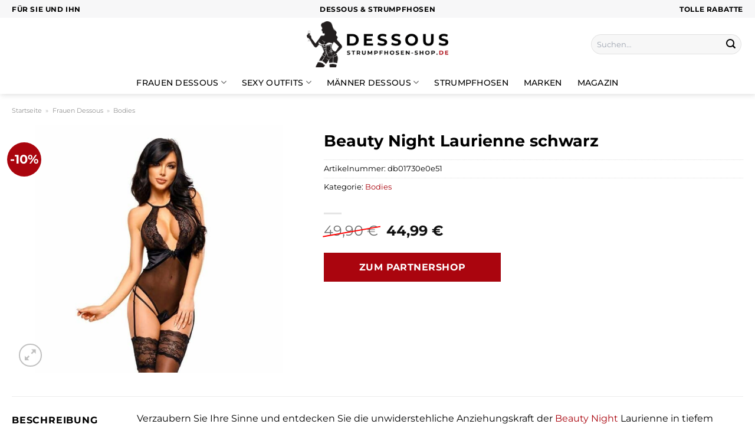

--- FILE ---
content_type: text/html; charset=UTF-8
request_url: https://www.dessous-strumpfhosen-shop.de/beauty-night-laurienne-schwarz/
body_size: 35162
content:
<!DOCTYPE html>
<html lang="de" class="loading-site no-js">
<head><meta charset="UTF-8" /><script>if(navigator.userAgent.match(/MSIE|Internet Explorer/i)||navigator.userAgent.match(/Trident\/7\..*?rv:11/i)){var href=document.location.href;if(!href.match(/[?&]nowprocket/)){if(href.indexOf("?")==-1){if(href.indexOf("#")==-1){document.location.href=href+"?nowprocket=1"}else{document.location.href=href.replace("#","?nowprocket=1#")}}else{if(href.indexOf("#")==-1){document.location.href=href+"&nowprocket=1"}else{document.location.href=href.replace("#","&nowprocket=1#")}}}}</script><script>class RocketLazyLoadScripts{constructor(){this.v="1.2.4",this.triggerEvents=["keydown","mousedown","mousemove","touchmove","touchstart","touchend","wheel"],this.userEventHandler=this._triggerListener.bind(this),this.touchStartHandler=this._onTouchStart.bind(this),this.touchMoveHandler=this._onTouchMove.bind(this),this.touchEndHandler=this._onTouchEnd.bind(this),this.clickHandler=this._onClick.bind(this),this.interceptedClicks=[],window.addEventListener("pageshow",t=>{this.persisted=t.persisted}),window.addEventListener("DOMContentLoaded",()=>{this._preconnect3rdParties()}),this.delayedScripts={normal:[],async:[],defer:[]},this.trash=[],this.allJQueries=[]}_addUserInteractionListener(t){if(document.hidden){t._triggerListener();return}this.triggerEvents.forEach(e=>window.addEventListener(e,t.userEventHandler,{passive:!0})),window.addEventListener("touchstart",t.touchStartHandler,{passive:!0}),window.addEventListener("mousedown",t.touchStartHandler),document.addEventListener("visibilitychange",t.userEventHandler)}_removeUserInteractionListener(){this.triggerEvents.forEach(t=>window.removeEventListener(t,this.userEventHandler,{passive:!0})),document.removeEventListener("visibilitychange",this.userEventHandler)}_onTouchStart(t){"HTML"!==t.target.tagName&&(window.addEventListener("touchend",this.touchEndHandler),window.addEventListener("mouseup",this.touchEndHandler),window.addEventListener("touchmove",this.touchMoveHandler,{passive:!0}),window.addEventListener("mousemove",this.touchMoveHandler),t.target.addEventListener("click",this.clickHandler),this._renameDOMAttribute(t.target,"onclick","rocket-onclick"),this._pendingClickStarted())}_onTouchMove(t){window.removeEventListener("touchend",this.touchEndHandler),window.removeEventListener("mouseup",this.touchEndHandler),window.removeEventListener("touchmove",this.touchMoveHandler,{passive:!0}),window.removeEventListener("mousemove",this.touchMoveHandler),t.target.removeEventListener("click",this.clickHandler),this._renameDOMAttribute(t.target,"rocket-onclick","onclick"),this._pendingClickFinished()}_onTouchEnd(){window.removeEventListener("touchend",this.touchEndHandler),window.removeEventListener("mouseup",this.touchEndHandler),window.removeEventListener("touchmove",this.touchMoveHandler,{passive:!0}),window.removeEventListener("mousemove",this.touchMoveHandler)}_onClick(t){t.target.removeEventListener("click",this.clickHandler),this._renameDOMAttribute(t.target,"rocket-onclick","onclick"),this.interceptedClicks.push(t),t.preventDefault(),t.stopPropagation(),t.stopImmediatePropagation(),this._pendingClickFinished()}_replayClicks(){window.removeEventListener("touchstart",this.touchStartHandler,{passive:!0}),window.removeEventListener("mousedown",this.touchStartHandler),this.interceptedClicks.forEach(t=>{t.target.dispatchEvent(new MouseEvent("click",{view:t.view,bubbles:!0,cancelable:!0}))})}_waitForPendingClicks(){return new Promise(t=>{this._isClickPending?this._pendingClickFinished=t:t()})}_pendingClickStarted(){this._isClickPending=!0}_pendingClickFinished(){this._isClickPending=!1}_renameDOMAttribute(t,e,r){t.hasAttribute&&t.hasAttribute(e)&&(event.target.setAttribute(r,event.target.getAttribute(e)),event.target.removeAttribute(e))}_triggerListener(){this._removeUserInteractionListener(this),"loading"===document.readyState?document.addEventListener("DOMContentLoaded",this._loadEverythingNow.bind(this)):this._loadEverythingNow()}_preconnect3rdParties(){let t=[];document.querySelectorAll("script[type=rocketlazyloadscript][data-rocket-src]").forEach(e=>{let r=e.getAttribute("data-rocket-src");if(r&&0!==r.indexOf("data:")){0===r.indexOf("//")&&(r=location.protocol+r);try{let i=new URL(r).origin;i!==location.origin&&t.push({src:i,crossOrigin:e.crossOrigin||"module"===e.getAttribute("data-rocket-type")})}catch(n){}}}),t=[...new Map(t.map(t=>[JSON.stringify(t),t])).values()],this._batchInjectResourceHints(t,"preconnect")}async _loadEverythingNow(){this.lastBreath=Date.now(),this._delayEventListeners(),this._delayJQueryReady(this),this._handleDocumentWrite(),this._registerAllDelayedScripts(),this._preloadAllScripts(),await this._loadScriptsFromList(this.delayedScripts.normal),await this._loadScriptsFromList(this.delayedScripts.defer),await this._loadScriptsFromList(this.delayedScripts.async);try{await this._triggerDOMContentLoaded(),await this._pendingWebpackRequests(this),await this._triggerWindowLoad()}catch(t){console.error(t)}window.dispatchEvent(new Event("rocket-allScriptsLoaded")),this._waitForPendingClicks().then(()=>{this._replayClicks()}),this._emptyTrash()}_registerAllDelayedScripts(){document.querySelectorAll("script[type=rocketlazyloadscript]").forEach(t=>{t.hasAttribute("data-rocket-src")?t.hasAttribute("async")&&!1!==t.async?this.delayedScripts.async.push(t):t.hasAttribute("defer")&&!1!==t.defer||"module"===t.getAttribute("data-rocket-type")?this.delayedScripts.defer.push(t):this.delayedScripts.normal.push(t):this.delayedScripts.normal.push(t)})}async _transformScript(t){if(await this._littleBreath(),!0===t.noModule&&"noModule"in HTMLScriptElement.prototype){t.setAttribute("data-rocket-status","skipped");return}return new Promise(navigator.userAgent.indexOf("Firefox/")>0||""===navigator.vendor?e=>{let r=document.createElement("script");[...t.attributes].forEach(t=>{let e=t.nodeName;"type"!==e&&("data-rocket-type"===e&&(e="type"),"data-rocket-src"===e&&(e="src"),r.setAttribute(e,t.nodeValue))}),t.text&&(r.text=t.text),r.hasAttribute("src")?(r.addEventListener("load",e),r.addEventListener("error",e)):(r.text=t.text,e());try{t.parentNode.replaceChild(r,t)}catch(i){e()}}:e=>{function r(){t.setAttribute("data-rocket-status","failed"),e()}try{let i=t.getAttribute("data-rocket-type"),n=t.getAttribute("data-rocket-src");i?(t.type=i,t.removeAttribute("data-rocket-type")):t.removeAttribute("type"),t.addEventListener("load",function r(){t.setAttribute("data-rocket-status","executed"),e()}),t.addEventListener("error",r),n?(t.removeAttribute("data-rocket-src"),t.src=n):t.src="data:text/javascript;base64,"+window.btoa(unescape(encodeURIComponent(t.text)))}catch(s){r()}})}async _loadScriptsFromList(t){let e=t.shift();return e&&e.isConnected?(await this._transformScript(e),this._loadScriptsFromList(t)):Promise.resolve()}_preloadAllScripts(){this._batchInjectResourceHints([...this.delayedScripts.normal,...this.delayedScripts.defer,...this.delayedScripts.async],"preload")}_batchInjectResourceHints(t,e){var r=document.createDocumentFragment();t.forEach(t=>{let i=t.getAttribute&&t.getAttribute("data-rocket-src")||t.src;if(i){let n=document.createElement("link");n.href=i,n.rel=e,"preconnect"!==e&&(n.as="script"),t.getAttribute&&"module"===t.getAttribute("data-rocket-type")&&(n.crossOrigin=!0),t.crossOrigin&&(n.crossOrigin=t.crossOrigin),t.integrity&&(n.integrity=t.integrity),r.appendChild(n),this.trash.push(n)}}),document.head.appendChild(r)}_delayEventListeners(){let t={};function e(e,r){!function e(r){!t[r]&&(t[r]={originalFunctions:{add:r.addEventListener,remove:r.removeEventListener},eventsToRewrite:[]},r.addEventListener=function(){arguments[0]=i(arguments[0]),t[r].originalFunctions.add.apply(r,arguments)},r.removeEventListener=function(){arguments[0]=i(arguments[0]),t[r].originalFunctions.remove.apply(r,arguments)});function i(e){return t[r].eventsToRewrite.indexOf(e)>=0?"rocket-"+e:e}}(e),t[e].eventsToRewrite.push(r)}function r(t,e){let r=t[e];Object.defineProperty(t,e,{get:()=>r||function(){},set(i){t["rocket"+e]=r=i}})}e(document,"DOMContentLoaded"),e(window,"DOMContentLoaded"),e(window,"load"),e(window,"pageshow"),e(document,"readystatechange"),r(document,"onreadystatechange"),r(window,"onload"),r(window,"onpageshow")}_delayJQueryReady(t){let e;function r(t){return t.split(" ").map(t=>"load"===t||0===t.indexOf("load.")?"rocket-jquery-load":t).join(" ")}function i(i){if(i&&i.fn&&!t.allJQueries.includes(i)){i.fn.ready=i.fn.init.prototype.ready=function(e){return t.domReadyFired?e.bind(document)(i):document.addEventListener("rocket-DOMContentLoaded",()=>e.bind(document)(i)),i([])};let n=i.fn.on;i.fn.on=i.fn.init.prototype.on=function(){return this[0]===window&&("string"==typeof arguments[0]||arguments[0]instanceof String?arguments[0]=r(arguments[0]):"object"==typeof arguments[0]&&Object.keys(arguments[0]).forEach(t=>{let e=arguments[0][t];delete arguments[0][t],arguments[0][r(t)]=e})),n.apply(this,arguments),this},t.allJQueries.push(i)}e=i}i(window.jQuery),Object.defineProperty(window,"jQuery",{get:()=>e,set(t){i(t)}})}async _pendingWebpackRequests(t){let e=document.querySelector("script[data-webpack]");async function r(){return new Promise(t=>{e.addEventListener("load",t),e.addEventListener("error",t)})}e&&(await r(),await t._requestAnimFrame(),await t._pendingWebpackRequests(t))}async _triggerDOMContentLoaded(){this.domReadyFired=!0,await this._littleBreath(),document.dispatchEvent(new Event("rocket-DOMContentLoaded")),await this._littleBreath(),window.dispatchEvent(new Event("rocket-DOMContentLoaded")),await this._littleBreath(),document.dispatchEvent(new Event("rocket-readystatechange")),await this._littleBreath(),document.rocketonreadystatechange&&document.rocketonreadystatechange()}async _triggerWindowLoad(){await this._littleBreath(),window.dispatchEvent(new Event("rocket-load")),await this._littleBreath(),window.rocketonload&&window.rocketonload(),await this._littleBreath(),this.allJQueries.forEach(t=>t(window).trigger("rocket-jquery-load")),await this._littleBreath();let t=new Event("rocket-pageshow");t.persisted=this.persisted,window.dispatchEvent(t),await this._littleBreath(),window.rocketonpageshow&&window.rocketonpageshow({persisted:this.persisted})}_handleDocumentWrite(){let t=new Map;document.write=document.writeln=function(e){let r=document.currentScript;r||console.error("WPRocket unable to document.write this: "+e);let i=document.createRange(),n=r.parentElement,s=t.get(r);void 0===s&&(s=r.nextSibling,t.set(r,s));let a=document.createDocumentFragment();i.setStart(a,0),a.appendChild(i.createContextualFragment(e)),n.insertBefore(a,s)}}async _littleBreath(){Date.now()-this.lastBreath>45&&(await this._requestAnimFrame(),this.lastBreath=Date.now())}async _requestAnimFrame(){return document.hidden?new Promise(t=>setTimeout(t)):new Promise(t=>requestAnimationFrame(t))}_emptyTrash(){this.trash.forEach(t=>t.remove())}static run(){let t=new RocketLazyLoadScripts;t._addUserInteractionListener(t)}}RocketLazyLoadScripts.run();</script>
	
	<link rel="profile" href="http://gmpg.org/xfn/11" />
	<link rel="pingback" href="https://www.dessous-strumpfhosen-shop.de/xmlrpc.php" />

	<script type="rocketlazyloadscript">(function(html){html.className = html.className.replace(/\bno-js\b/,'js')})(document.documentElement);</script>
<meta name='robots' content='index, follow, max-image-preview:large, max-snippet:-1, max-video-preview:-1' />
<link rel="preload" href="https://www.dessous-strumpfhosen-shop.de/wp-content/plugins/rate-my-post/public/css/fonts/ratemypost.ttf" type="font/ttf" as="font" crossorigin="anonymous"><meta name="viewport" content="width=device-width, initial-scale=1" />
	<!-- This site is optimized with the Yoast SEO plugin v26.7 - https://yoast.com/wordpress/plugins/seo/ -->
	<title>Beauty Night Laurienne schwarz online günstig kaufen</title>
	<meta name="description" content="Hier im Dessous-Strumpfhosen-Shop.de günstig Beauty Night Laurienne schwarz online kaufen ❤ täglich und versicherter Versand zu dir nach Hause ✓" />
	<link rel="canonical" href="https://www.dessous-strumpfhosen-shop.de/beauty-night-laurienne-schwarz/" />
	<meta property="og:locale" content="de_DE" />
	<meta property="og:type" content="article" />
	<meta property="og:title" content="Beauty Night Laurienne schwarz online günstig kaufen" />
	<meta property="og:description" content="Hier im Dessous-Strumpfhosen-Shop.de günstig Beauty Night Laurienne schwarz online kaufen ❤ täglich und versicherter Versand zu dir nach Hause ✓" />
	<meta property="og:url" content="https://www.dessous-strumpfhosen-shop.de/beauty-night-laurienne-schwarz/" />
	<meta property="og:site_name" content="dessous-Strumpfhosen-Shop.de" />
	<meta property="article:modified_time" content="2025-10-26T14:03:23+00:00" />
	<meta property="og:image" content="https://www.dessous-strumpfhosen-shop.de/wp-content/uploads/2023/09/bn030_g_440_440_1.jpg" />
	<meta property="og:image:width" content="880" />
	<meta property="og:image:height" content="880" />
	<meta property="og:image:type" content="image/jpeg" />
	<meta name="twitter:card" content="summary_large_image" />
	<meta name="twitter:label1" content="Geschätzte Lesezeit" />
	<meta name="twitter:data1" content="7 Minuten" />
	<script type="application/ld+json" class="yoast-schema-graph">{"@context":"https://schema.org","@graph":[{"@type":"WebPage","@id":"https://www.dessous-strumpfhosen-shop.de/beauty-night-laurienne-schwarz/","url":"https://www.dessous-strumpfhosen-shop.de/beauty-night-laurienne-schwarz/","name":"Beauty Night Laurienne schwarz online günstig kaufen","isPartOf":{"@id":"https://www.dessous-strumpfhosen-shop.de/#website"},"primaryImageOfPage":{"@id":"https://www.dessous-strumpfhosen-shop.de/beauty-night-laurienne-schwarz/#primaryimage"},"image":{"@id":"https://www.dessous-strumpfhosen-shop.de/beauty-night-laurienne-schwarz/#primaryimage"},"thumbnailUrl":"https://www.dessous-strumpfhosen-shop.de/wp-content/uploads/2023/09/bn030_g_440_440_1.jpg","datePublished":"2023-09-14T08:08:44+00:00","dateModified":"2025-10-26T14:03:23+00:00","description":"Hier im Dessous-Strumpfhosen-Shop.de günstig Beauty Night Laurienne schwarz online kaufen ❤ täglich und versicherter Versand zu dir nach Hause ✓","breadcrumb":{"@id":"https://www.dessous-strumpfhosen-shop.de/beauty-night-laurienne-schwarz/#breadcrumb"},"inLanguage":"de","potentialAction":[{"@type":"ReadAction","target":["https://www.dessous-strumpfhosen-shop.de/beauty-night-laurienne-schwarz/"]}]},{"@type":"ImageObject","inLanguage":"de","@id":"https://www.dessous-strumpfhosen-shop.de/beauty-night-laurienne-schwarz/#primaryimage","url":"https://www.dessous-strumpfhosen-shop.de/wp-content/uploads/2023/09/bn030_g_440_440_1.jpg","contentUrl":"https://www.dessous-strumpfhosen-shop.de/wp-content/uploads/2023/09/bn030_g_440_440_1.jpg","width":880,"height":880,"caption":"Beauty Night Laurienne schwarz"},{"@type":"BreadcrumbList","@id":"https://www.dessous-strumpfhosen-shop.de/beauty-night-laurienne-schwarz/#breadcrumb","itemListElement":[{"@type":"ListItem","position":1,"name":"Startseite","item":"https://www.dessous-strumpfhosen-shop.de/"},{"@type":"ListItem","position":2,"name":"Shop","item":"https://www.dessous-strumpfhosen-shop.de/shop/"},{"@type":"ListItem","position":3,"name":"Beauty Night Laurienne schwarz"}]},{"@type":"WebSite","@id":"https://www.dessous-strumpfhosen-shop.de/#website","url":"https://www.dessous-strumpfhosen-shop.de/","name":"Dessous-Strumpfhosen-Shop.de","description":"Dessous und Strumpfhosen online kaufen","publisher":{"@id":"https://www.dessous-strumpfhosen-shop.de/#organization"},"potentialAction":[{"@type":"SearchAction","target":{"@type":"EntryPoint","urlTemplate":"https://www.dessous-strumpfhosen-shop.de/?s={search_term_string}"},"query-input":{"@type":"PropertyValueSpecification","valueRequired":true,"valueName":"search_term_string"}}],"inLanguage":"de"},{"@type":"Organization","@id":"https://www.dessous-strumpfhosen-shop.de/#organization","name":"Dessous-Strumpfhosen-Shop.de","url":"https://www.dessous-strumpfhosen-shop.de/","logo":{"@type":"ImageObject","inLanguage":"de","@id":"https://www.dessous-strumpfhosen-shop.de/#/schema/logo/image/","url":"https://www.dessous-strumpfhosen-shop.de/wp-content/uploads/2023/09/dessous-strumpfhosen-shop-de-favicon.png","contentUrl":"https://www.dessous-strumpfhosen-shop.de/wp-content/uploads/2023/09/dessous-strumpfhosen-shop-de-favicon.png","width":100,"height":100,"caption":"Dessous-Strumpfhosen-Shop.de"},"image":{"@id":"https://www.dessous-strumpfhosen-shop.de/#/schema/logo/image/"}}]}</script>
	<!-- / Yoast SEO plugin. -->


<link rel='dns-prefetch' href='//capi-automation.s3.us-east-2.amazonaws.com' />

<link rel='prefetch' href='https://www.dessous-strumpfhosen-shop.de/wp-content/themes/flatsome/assets/js/flatsome.js?ver=a0a7aee297766598a20e' />
<link rel='prefetch' href='https://www.dessous-strumpfhosen-shop.de/wp-content/themes/flatsome/assets/js/chunk.slider.js?ver=3.18.6' />
<link rel='prefetch' href='https://www.dessous-strumpfhosen-shop.de/wp-content/themes/flatsome/assets/js/chunk.popups.js?ver=3.18.6' />
<link rel='prefetch' href='https://www.dessous-strumpfhosen-shop.de/wp-content/themes/flatsome/assets/js/chunk.tooltips.js?ver=3.18.6' />
<link rel='prefetch' href='https://www.dessous-strumpfhosen-shop.de/wp-content/themes/flatsome/assets/js/woocommerce.js?ver=49415fe6a9266f32f1f2' />
<style id='wp-img-auto-sizes-contain-inline-css' type='text/css'>
img:is([sizes=auto i],[sizes^="auto," i]){contain-intrinsic-size:3000px 1500px}
/*# sourceURL=wp-img-auto-sizes-contain-inline-css */
</style>
<link data-minify="1" rel='stylesheet' id='maintenanceLayer-css' href='https://www.dessous-strumpfhosen-shop.de/wp-content/cache/min/1/wp-content/plugins/dailylead_maintenance/css/layer.css?ver=1765708442' type='text/css' media='all' />
<link data-minify="1" rel='stylesheet' id='rate-my-post-css' href='https://www.dessous-strumpfhosen-shop.de/wp-content/cache/min/1/wp-content/plugins/rate-my-post/public/css/rate-my-post.css?ver=1765708442' type='text/css' media='all' />
<style id='rate-my-post-inline-css' type='text/css'>
.rmp-widgets-container p {  font-size: 12px;}.rmp-rating-widget .rmp-icon--ratings {  font-size: 12px;}
/*# sourceURL=rate-my-post-inline-css */
</style>
<link rel='stylesheet' id='photoswipe-css' href='https://www.dessous-strumpfhosen-shop.de/wp-content/plugins/woocommerce/assets/css/photoswipe/photoswipe.min.css?ver=9.4.2' type='text/css' media='all' />
<link rel='stylesheet' id='photoswipe-default-skin-css' href='https://www.dessous-strumpfhosen-shop.de/wp-content/plugins/woocommerce/assets/css/photoswipe/default-skin/default-skin.min.css?ver=9.4.2' type='text/css' media='all' />
<style id='woocommerce-inline-inline-css' type='text/css'>
.woocommerce form .form-row .required { visibility: visible; }
/*# sourceURL=woocommerce-inline-inline-css */
</style>
<link rel='stylesheet' id='ez-toc-css' href='https://www.dessous-strumpfhosen-shop.de/wp-content/plugins/easy-table-of-contents/assets/css/screen.min.css?ver=2.0.80' type='text/css' media='all' />
<style id='ez-toc-inline-css' type='text/css'>
div#ez-toc-container .ez-toc-title {font-size: 120%;}div#ez-toc-container .ez-toc-title {font-weight: 500;}div#ez-toc-container ul li , div#ez-toc-container ul li a {font-size: 95%;}div#ez-toc-container ul li , div#ez-toc-container ul li a {font-weight: 500;}div#ez-toc-container nav ul ul li {font-size: 90%;}div#ez-toc-container {background: #fff;border: 1px solid #000000;}div#ez-toc-container p.ez-toc-title , #ez-toc-container .ez_toc_custom_title_icon , #ez-toc-container .ez_toc_custom_toc_icon {color: #000000;}div#ez-toc-container ul.ez-toc-list a {color: #000000;}div#ez-toc-container ul.ez-toc-list a:hover {color: #000000;}div#ez-toc-container ul.ez-toc-list a:visited {color: #000000;}.ez-toc-counter nav ul li a::before {color: ;}.ez-toc-box-title {font-weight: bold; margin-bottom: 10px; text-align: center; text-transform: uppercase; letter-spacing: 1px; color: #666; padding-bottom: 5px;position:absolute;top:-4%;left:5%;background-color: inherit;transition: top 0.3s ease;}.ez-toc-box-title.toc-closed {top:-25%;}
.ez-toc-container-direction {direction: ltr;}.ez-toc-counter ul{counter-reset: item ;}.ez-toc-counter nav ul li a::before {content: counters(item, '.', decimal) '. ';display: inline-block;counter-increment: item;flex-grow: 0;flex-shrink: 0;margin-right: .2em; float: left; }.ez-toc-widget-direction {direction: ltr;}.ez-toc-widget-container ul{counter-reset: item ;}.ez-toc-widget-container nav ul li a::before {content: counters(item, '.', decimal) '. ';display: inline-block;counter-increment: item;flex-grow: 0;flex-shrink: 0;margin-right: .2em; float: left; }
/*# sourceURL=ez-toc-inline-css */
</style>
<link data-minify="1" rel='stylesheet' id='flatsome-main-css' href='https://www.dessous-strumpfhosen-shop.de/wp-content/cache/min/1/wp-content/themes/flatsome/assets/css/flatsome.css?ver=1765708442' type='text/css' media='all' />
<style id='flatsome-main-inline-css' type='text/css'>
@font-face {
				font-family: "fl-icons";
				font-display: block;
				src: url(https://www.dessous-strumpfhosen-shop.de/wp-content/themes/flatsome/assets/css/icons/fl-icons.eot?v=3.18.6);
				src:
					url(https://www.dessous-strumpfhosen-shop.de/wp-content/themes/flatsome/assets/css/icons/fl-icons.eot#iefix?v=3.18.6) format("embedded-opentype"),
					url(https://www.dessous-strumpfhosen-shop.de/wp-content/themes/flatsome/assets/css/icons/fl-icons.woff2?v=3.18.6) format("woff2"),
					url(https://www.dessous-strumpfhosen-shop.de/wp-content/themes/flatsome/assets/css/icons/fl-icons.ttf?v=3.18.6) format("truetype"),
					url(https://www.dessous-strumpfhosen-shop.de/wp-content/themes/flatsome/assets/css/icons/fl-icons.woff?v=3.18.6) format("woff"),
					url(https://www.dessous-strumpfhosen-shop.de/wp-content/themes/flatsome/assets/css/icons/fl-icons.svg?v=3.18.6#fl-icons) format("svg");
			}
/*# sourceURL=flatsome-main-inline-css */
</style>
<link data-minify="1" rel='stylesheet' id='flatsome-shop-css' href='https://www.dessous-strumpfhosen-shop.de/wp-content/cache/min/1/wp-content/themes/flatsome/assets/css/flatsome-shop.css?ver=1765708442' type='text/css' media='all' />
<script data-minify="1" type="text/javascript" src="https://www.dessous-strumpfhosen-shop.de/wp-content/cache/min/1/wp-content/plugins/dailylead_maintenance/js/layerShow.js?ver=1765708442" id="maintenanceLayerShow-js" defer></script>
<script data-minify="1" type="text/javascript" src="https://www.dessous-strumpfhosen-shop.de/wp-content/cache/min/1/wp-content/plugins/dailylead_maintenance/js/layer.js?ver=1765708442" id="maintenanceLayer-js" defer></script>
<script type="rocketlazyloadscript" data-rocket-type="text/javascript" data-rocket-src="https://www.dessous-strumpfhosen-shop.de/wp-includes/js/jquery/jquery.min.js?ver=3.7.1" id="jquery-core-js" defer></script>
<script type="rocketlazyloadscript" data-rocket-type="text/javascript" data-rocket-src="https://www.dessous-strumpfhosen-shop.de/wp-content/plugins/woocommerce/assets/js/jquery-blockui/jquery.blockUI.min.js?ver=2.7.0-wc.9.4.2" id="jquery-blockui-js" data-wp-strategy="defer" defer></script>
<script type="text/javascript" id="wc-add-to-cart-js-extra">
/* <![CDATA[ */
var wc_add_to_cart_params = {"ajax_url":"/wp-admin/admin-ajax.php","wc_ajax_url":"/?wc-ajax=%%endpoint%%","i18n_view_cart":"Warenkorb anzeigen","cart_url":"https://www.dessous-strumpfhosen-shop.de","is_cart":"","cart_redirect_after_add":"no"};
//# sourceURL=wc-add-to-cart-js-extra
/* ]]> */
</script>
<script type="rocketlazyloadscript" data-rocket-type="text/javascript" data-rocket-src="https://www.dessous-strumpfhosen-shop.de/wp-content/plugins/woocommerce/assets/js/frontend/add-to-cart.min.js?ver=9.4.2" id="wc-add-to-cart-js" defer="defer" data-wp-strategy="defer"></script>
<script type="rocketlazyloadscript" data-rocket-type="text/javascript" data-rocket-src="https://www.dessous-strumpfhosen-shop.de/wp-content/plugins/woocommerce/assets/js/photoswipe/photoswipe.min.js?ver=4.1.1-wc.9.4.2" id="photoswipe-js" defer="defer" data-wp-strategy="defer"></script>
<script type="rocketlazyloadscript" data-rocket-type="text/javascript" data-rocket-src="https://www.dessous-strumpfhosen-shop.de/wp-content/plugins/woocommerce/assets/js/photoswipe/photoswipe-ui-default.min.js?ver=4.1.1-wc.9.4.2" id="photoswipe-ui-default-js" defer="defer" data-wp-strategy="defer"></script>
<script type="text/javascript" id="wc-single-product-js-extra">
/* <![CDATA[ */
var wc_single_product_params = {"i18n_required_rating_text":"Bitte w\u00e4hle eine Bewertung","review_rating_required":"yes","flexslider":{"rtl":false,"animation":"slide","smoothHeight":true,"directionNav":false,"controlNav":"thumbnails","slideshow":false,"animationSpeed":500,"animationLoop":false,"allowOneSlide":false},"zoom_enabled":"","zoom_options":[],"photoswipe_enabled":"1","photoswipe_options":{"shareEl":false,"closeOnScroll":false,"history":false,"hideAnimationDuration":0,"showAnimationDuration":0},"flexslider_enabled":""};
//# sourceURL=wc-single-product-js-extra
/* ]]> */
</script>
<script type="rocketlazyloadscript" data-rocket-type="text/javascript" data-rocket-src="https://www.dessous-strumpfhosen-shop.de/wp-content/plugins/woocommerce/assets/js/frontend/single-product.min.js?ver=9.4.2" id="wc-single-product-js" defer="defer" data-wp-strategy="defer"></script>
<script type="rocketlazyloadscript" data-rocket-type="text/javascript" data-rocket-src="https://www.dessous-strumpfhosen-shop.de/wp-content/plugins/woocommerce/assets/js/js-cookie/js.cookie.min.js?ver=2.1.4-wc.9.4.2" id="js-cookie-js" data-wp-strategy="defer" defer></script>
<style>.woocommerce-product-gallery{ opacity: 1 !important; }</style><script type="rocketlazyloadscript">
  var _paq = window._paq = window._paq || [];
  /* tracker methods like "setCustomDimension" should be called before "trackPageView" */
  _paq.push(['trackPageView']);
  _paq.push(['enableLinkTracking']);
  (function() {
    var u="https://stats.dailylead.de/";
    _paq.push(['setTrackerUrl', u+'matomo.php']);
    _paq.push(['setSiteId', '156']);
    var d=document, g=d.createElement('script'), s=d.getElementsByTagName('script')[0];
    g.async=true; g.src=u+'matomo.js'; s.parentNode.insertBefore(g,s);
  })();
</script>
<script type="rocketlazyloadscript" data-minify="1" data-host="https://digistats.de" data-dnt="false" data-rocket-src="https://www.dessous-strumpfhosen-shop.de/wp-content/cache/min/1/js/script.js?ver=1765708443" id="ZwSg9rf6GA" async defer></script>
<script type="rocketlazyloadscript">
!function(f,b,e,v,n,t,s)
{if(f.fbq)return;n=f.fbq=function(){n.callMethod?
n.callMethod.apply(n,arguments):n.queue.push(arguments)};
if(!f._fbq)f._fbq=n;n.push=n;n.loaded=!0;n.version='2.0';
n.queue=[];t=b.createElement(e);t.async=!0;
t.src=v;s=b.getElementsByTagName(e)[0];
s.parentNode.insertBefore(t,s)}(window, document,'script',
'https://connect.facebook.net/en_US/fbevents.js');
fbq('init', '275330671569872');
fbq('track', 'PageView');
</script>
<noscript><img height="1" width="1" style="display:none"
src="https://www.facebook.com/tr?id=275330671569872&ev=PageView&noscript=1"
/></noscript>	<noscript><style>.woocommerce-product-gallery{ opacity: 1 !important; }</style></noscript>
				<script type="rocketlazyloadscript" data-rocket-type="text/javascript">
				!function(f,b,e,v,n,t,s){if(f.fbq)return;n=f.fbq=function(){n.callMethod?
					n.callMethod.apply(n,arguments):n.queue.push(arguments)};if(!f._fbq)f._fbq=n;
					n.push=n;n.loaded=!0;n.version='2.0';n.queue=[];t=b.createElement(e);t.async=!0;
					t.src=v;s=b.getElementsByTagName(e)[0];s.parentNode.insertBefore(t,s)}(window,
					document,'script','https://connect.facebook.net/en_US/fbevents.js');
			</script>
			<!-- WooCommerce Facebook Integration Begin -->
			<script type="rocketlazyloadscript" data-rocket-type="text/javascript">

				fbq('init', '275330671569872', {}, {
    "agent": "woocommerce_0-9.4.2-3.5.15"
});

				document.addEventListener( 'DOMContentLoaded', function() {
					// Insert placeholder for events injected when a product is added to the cart through AJAX.
					document.body.insertAdjacentHTML( 'beforeend', '<div class=\"wc-facebook-pixel-event-placeholder\"></div>' );
				}, false );

			</script>
			<!-- WooCommerce Facebook Integration End -->
			<style class='wp-fonts-local' type='text/css'>
@font-face{font-family:Inter;font-style:normal;font-weight:300 900;font-display:fallback;src:url('https://www.dessous-strumpfhosen-shop.de/wp-content/plugins/woocommerce/assets/fonts/Inter-VariableFont_slnt,wght.woff2') format('woff2');font-stretch:normal;}
@font-face{font-family:Cardo;font-style:normal;font-weight:400;font-display:fallback;src:url('https://www.dessous-strumpfhosen-shop.de/wp-content/plugins/woocommerce/assets/fonts/cardo_normal_400.woff2') format('woff2');}
</style>
<link rel="icon" href="https://www.dessous-strumpfhosen-shop.de/wp-content/uploads/2023/09/cropped-dessous-strumpfhosen-shop-de-favicon-32x32.png" sizes="32x32" />
<link rel="icon" href="https://www.dessous-strumpfhosen-shop.de/wp-content/uploads/2023/09/cropped-dessous-strumpfhosen-shop-de-favicon-192x192.png" sizes="192x192" />
<link rel="apple-touch-icon" href="https://www.dessous-strumpfhosen-shop.de/wp-content/uploads/2023/09/cropped-dessous-strumpfhosen-shop-de-favicon-180x180.png" />
<meta name="msapplication-TileImage" content="https://www.dessous-strumpfhosen-shop.de/wp-content/uploads/2023/09/cropped-dessous-strumpfhosen-shop-de-favicon-270x270.png" />
<style id="custom-css" type="text/css">:root {--primary-color: #aa050e;--fs-color-primary: #aa050e;--fs-color-secondary: #aa050e;--fs-color-success: #7a9c59;--fs-color-alert: #b20000;--fs-experimental-link-color: #aa050e;--fs-experimental-link-color-hover: #000000;}.tooltipster-base {--tooltip-color: #fff;--tooltip-bg-color: #000;}.off-canvas-right .mfp-content, .off-canvas-left .mfp-content {--drawer-width: 300px;}.off-canvas .mfp-content.off-canvas-cart {--drawer-width: 360px;}.container-width, .full-width .ubermenu-nav, .container, .row{max-width: 1270px}.row.row-collapse{max-width: 1240px}.row.row-small{max-width: 1262.5px}.row.row-large{max-width: 1300px}.header-main{height: 90px}#logo img{max-height: 90px}#logo{width:240px;}.header-bottom{min-height: 10px}.header-top{min-height: 30px}.transparent .header-main{height: 90px}.transparent #logo img{max-height: 90px}.has-transparent + .page-title:first-of-type,.has-transparent + #main > .page-title,.has-transparent + #main > div > .page-title,.has-transparent + #main .page-header-wrapper:first-of-type .page-title{padding-top: 170px;}.header.show-on-scroll,.stuck .header-main{height:70px!important}.stuck #logo img{max-height: 70px!important}.search-form{ width: 55%;}.header-bg-color {background-color: #ffffff}.header-bottom {background-color: #ffffff}.top-bar-nav > li > a{line-height: 16px }.header-main .nav > li > a{line-height: 16px }.stuck .header-main .nav > li > a{line-height: 50px }.header-bottom-nav > li > a{line-height: 16px }@media (max-width: 549px) {.header-main{height: 70px}#logo img{max-height: 70px}}.header-top{background-color:#f7f7f8!important;}body{color: #000000}h1,h2,h3,h4,h5,h6,.heading-font{color: #000000;}body{font-size: 100%;}@media screen and (max-width: 549px){body{font-size: 100%;}}body{font-family: Montserrat, sans-serif;}body {font-weight: 400;font-style: normal;}.nav > li > a {font-family: Montserrat, sans-serif;}.mobile-sidebar-levels-2 .nav > li > ul > li > a {font-family: Montserrat, sans-serif;}.nav > li > a,.mobile-sidebar-levels-2 .nav > li > ul > li > a {font-weight: 500;font-style: normal;}h1,h2,h3,h4,h5,h6,.heading-font, .off-canvas-center .nav-sidebar.nav-vertical > li > a{font-family: Montserrat, sans-serif;}h1,h2,h3,h4,h5,h6,.heading-font,.banner h1,.banner h2 {font-weight: 700;font-style: normal;}.alt-font{font-family: "Dancing Script", sans-serif;}.alt-font {font-weight: 400!important;font-style: normal!important;}.header:not(.transparent) .top-bar-nav > li > a {color: #000000;}.header:not(.transparent) .header-nav-main.nav > li > a {color: #000000;}.header:not(.transparent) .header-bottom-nav.nav > li > a{color: #000000;}.widget:where(:not(.widget_shopping_cart)) a{color: #000000;}.widget:where(:not(.widget_shopping_cart)) a:hover{color: #aa050e;}.widget .tagcloud a:hover{border-color: #aa050e; background-color: #aa050e;}.has-equal-box-heights .box-image {padding-top: 100%;}@media screen and (min-width: 550px){.products .box-vertical .box-image{min-width: 300px!important;width: 300px!important;}}.header-main .social-icons,.header-main .cart-icon strong,.header-main .menu-title,.header-main .header-button > .button.is-outline,.header-main .nav > li > a > i:not(.icon-angle-down){color: #000000!important;}.header-main .header-button > .button.is-outline,.header-main .cart-icon strong:after,.header-main .cart-icon strong{border-color: #000000!important;}.header-main .header-button > .button:not(.is-outline){background-color: #000000!important;}.header-main .current-dropdown .cart-icon strong,.header-main .header-button > .button:hover,.header-main .header-button > .button:hover i,.header-main .header-button > .button:hover span{color:#FFF!important;}.header-main .menu-title:hover,.header-main .social-icons a:hover,.header-main .header-button > .button.is-outline:hover,.header-main .nav > li > a:hover > i:not(.icon-angle-down){color: #000000!important;}.header-main .current-dropdown .cart-icon strong,.header-main .header-button > .button:hover{background-color: #000000!important;}.header-main .current-dropdown .cart-icon strong:after,.header-main .current-dropdown .cart-icon strong,.header-main .header-button > .button:hover{border-color: #000000!important;}.absolute-footer, html{background-color: #ffffff}.page-title-small + main .product-container > .row{padding-top:0;}.nav-vertical-fly-out > li + li {border-top-width: 1px; border-top-style: solid;}/* Custom CSS */.header-vertical-menu__fly-out .current-dropdown.menu-item .nav-dropdown {display: block;}.header-vertical-menu__opener {font-size: initial;}.off-canvas-right .mfp-content, .off-canvas-left .mfp-content {max-width: 320px;width:100%}.off-canvas-left.mfp-ready .mfp-close {color: black;}.product-summary .woocommerce-Price-currencySymbol {font-size: inherit;vertical-align: inherit;margin-top: inherit;}.product-section-title-related {text-align: center;padding-top: 45px;}.yith-wcwl-add-to-wishlist {margin-top: 10px;margin-bottom: 30px;}.page-title {margin-top: 20px;}@media screen and (min-width: 850px) {.page-title-inner {padding-top: 0;min-height: auto;}}/*** START Sticky Banner ***/.sticky-add-to-cart__product img {display: none;}.sticky-add-to-cart__product .product-title-small {display: none;}.sticky-add-to-cart--active .cart {padding-top: 5px;padding-bottom: 5px;max-width: 250px;flex-grow: 1;font-size: smaller;margin-bottom: 0;}.sticky-add-to-cart.sticky-add-to-cart--active .single_add_to_cart_button{margin: 0;padding-top: 10px;padding-bottom: 10px;border-radius: 99px;width: 100%;line-height: 1.5;}.single_add_to_cart_button,.sticky-add-to-cart:not(.sticky-add-to-cart--active) .single_add_to_cart_button {padding: 5px;max-width: 300px;width:100%;margin:0;}.sticky-add-to-cart--active {-webkit-backdrop-filter: blur(7px);backdrop-filter: blur(7px);display: flex;justify-content: center;padding: 3px 10px;}.sticky-add-to-cart__product .product-title-small {height: 14px;overflow: hidden;}.sticky-add-to-cart--active .woocommerce-variation-price, .sticky-add-to-cart--active .product-page-price {font-size: 24px;}.sticky-add-to-cart--active .price del {font-size: 50%;margin-bottom: 4px;}.sticky-add-to-cart--active .price del::after {width: 50%;}.sticky-add-to-cart__product {margin-right: 5px;}/*** END Sticky Banner ***/.yadore {display: grid;grid-template-columns: repeat(4,minmax(0,1fr));gap:1rem;}.col-4 .yadore {display: grid;grid-template-columns: repeat(4,minmax(0,1fr));gap:1rem;}.yadore .yadore-item {background: #fff;border-radius: 15px;}.yadore .yadore-item li.delivery_time,.yadore .yadore-item li.stock_status,.yadore .yadore-item li.stock_status.nicht {list-style-type: none;padding: 0px 0 0px 24px;margin: 0px!important;}.yadore .yadore-item img:not(.logo) {min-height: 170px;max-height: 170px;}.yadore .yadore-item img.logo {max-width: 70px;max-height: 30px;}.ayo-logo-name {margin-top: 12px;display: block;white-space: nowrap;font-size: xx-small;}.product-info {display: flex;flex-direction: column;padding-bottom: 0;}.product-info.product-title {order: 1;}.product-info .is-divider {order: 2;}.product-info .product-short-description {order: 3;}.product-info .product-short-description li {list-style-type: none;padding: 0px 0 0px 24px;margin: 0px 0px 3px 0px!important;}li.delivery_time,.product-info .product-short-description li.delivery_time {background: url([data-uri]) no-repeat left center;}li.delivery_time,.product-info .product-short-description li.delivery_time {background: url([data-uri]) no-repeat left center;}li.stock_status,.product-info .product-short-description li.stock_status {background: url([data-uri]) no-repeat left center;}li.stock_status.nicht,.product-info .product-short-description li.stock_status.nicht {background: url([data-uri]) no-repeat left center;}.product-info .price-wrapper {order: 4;}.product-info .price-wrapper .price {margin: 0;}.product-info .cart,.product-info .sticky-add-to-cart-wrapper {order:5;margin: 25px 0;}.product-info .yith-wcwl-add-to-wishlist {order: 6;margin: 0;}.overflow-hidden { overflow: hidden;}.overflow-hidden.banner h3 {line-height: 0;}.nowrap { white-space: nowrap;}.height-40 {height: 40px !important;}.m-0 {margin: 0 !important;}a.stretched-link:after {position: absolute;top: 0;right: 0;bottom: 0;left: 0;pointer-events: auto;content: "";background-color: rgba(0,0,0,0.0);z-index: 1;}.z-index-0 {z-index: 0;}.z-index-10 {z-index: 10;}.price del {text-decoration-line: none;position: relative;}.price del::after {content: '';position: absolute;border-top: 2px solid red;width: 100%;height: 100%;left: 0;transform: rotate(-10deg);top: 50%;}.product-small.box .box-image .image-cover img {object-fit: contain;}.product-small.box .box-image {text-align: center;}.product-small.box .box-text .title-wrapper {max-height: 75px;overflow: hidden;margin-bottom: 15px;}.woocommerce-product-gallery__wrapper .woocommerce-product-gallery__image a img {max-height: 420px;width: auto;margin: 0 auto;display: block;}.has-equal-box-heights .box-image img {-o-object-fit: contain;object-fit: contain;}/* START Mobile Menu */.off-canvas-left .mfp-content, .off-canvas-right .mfp-content {width: 85%;max-width: 360px;}.off-canvas-left .mfp-content .nav>li>a, .off-canvas-right .mfp-content .nav>li>a,.mobile-sidebar-levels-2 .nav-slide>li>.sub-menu>li:not(.nav-slide-header)>a, .mobile-sidebar-levels-2 .nav-slide>li>ul.children>li:not(.nav-slide-header)>a {font-size: 1.1em;color: #000;}.mobile-sidebar-levels-2 .nav-slide>li>.sub-menu>li:not(.nav-slide-header)>a, .mobile-sidebar-levels-2 .nav-slide>li>ul.children>li:not(.nav-slide-header)>a {text-transform: none;}/* END Mobile Menu *//*** START MENU frühes umschalten auf MobileCSS ***/@media (min-width: 850px) and (max-width: 1000px) {header [data-show=show-for-medium], header .show-for-medium {display: block !important;}}@media (max-width: 1000px) {header [data-show=hide-for-medium], header .hide-for-medium {display: none !important;}.medium-logo-center .logo {-webkit-box-ordinal-group: 2;-ms-flex-order: 2;order: 2;}header .show-for-medium.flex-right {-webkit-box-ordinal-group: 3;-ms-flex-order: 3;order: 3;}.medium-logo-center .logo img {margin: 0 auto;}}/*** END MENUfrühes umschalten auf MobileCSS ***/.product-title a {color: #000000;}.product-title a:hover {color: var(--fs-experimental-link-color);}/* Custom CSS Tablet */@media (max-width: 849px){.nav li a,.nav-vertical>li>ul li a,.nav-slide-header .toggle,.mobile-sidebar-levels-2 .nav-slide>li>ul.children>li>a, .mobile-sidebar-levels-2 .nav-slide>li>.sub-menu>li>a {color: #000 !important;opacity: 1;}/*** START Sticky Banner ***/.sticky-add-to-cart--active {justify-content: space-between;font-size: .9em;}/*** END Sticky Banner ***/.post-title.is-large {font-size: 1.75em;}}/* Custom CSS Mobile */@media (max-width: 549px){/*** START Sticky Banner ***/.sticky-add-to-cart:not(.sticky-add-to-cart--active) {width: 100% !important;max-width: 100%;}.sticky-add-to-cart:not(.sticky-add-to-cart--active) .single_add_to_cart_button {padding: 5px 25px;max-width: 100%;}/*** END Sticky Banner ***/.single_add_to_cart_button {padding: 5px 25px;max-width: 100%;width: 100%;}.yadore,.col-4 .yadore {grid-template-columns: repeat(1,minmax(0,1fr));}}.label-new.menu-item > a:after{content:"Neu";}.label-hot.menu-item > a:after{content:"Hot";}.label-sale.menu-item > a:after{content:"Aktion";}.label-popular.menu-item > a:after{content:"Beliebt";}</style><style id="kirki-inline-styles">/* cyrillic-ext */
@font-face {
  font-family: 'Montserrat';
  font-style: normal;
  font-weight: 400;
  font-display: swap;
  src: url(https://www.dessous-strumpfhosen-shop.de/wp-content/fonts/montserrat/JTUSjIg1_i6t8kCHKm459WRhyzbi.woff2) format('woff2');
  unicode-range: U+0460-052F, U+1C80-1C8A, U+20B4, U+2DE0-2DFF, U+A640-A69F, U+FE2E-FE2F;
}
/* cyrillic */
@font-face {
  font-family: 'Montserrat';
  font-style: normal;
  font-weight: 400;
  font-display: swap;
  src: url(https://www.dessous-strumpfhosen-shop.de/wp-content/fonts/montserrat/JTUSjIg1_i6t8kCHKm459W1hyzbi.woff2) format('woff2');
  unicode-range: U+0301, U+0400-045F, U+0490-0491, U+04B0-04B1, U+2116;
}
/* vietnamese */
@font-face {
  font-family: 'Montserrat';
  font-style: normal;
  font-weight: 400;
  font-display: swap;
  src: url(https://www.dessous-strumpfhosen-shop.de/wp-content/fonts/montserrat/JTUSjIg1_i6t8kCHKm459WZhyzbi.woff2) format('woff2');
  unicode-range: U+0102-0103, U+0110-0111, U+0128-0129, U+0168-0169, U+01A0-01A1, U+01AF-01B0, U+0300-0301, U+0303-0304, U+0308-0309, U+0323, U+0329, U+1EA0-1EF9, U+20AB;
}
/* latin-ext */
@font-face {
  font-family: 'Montserrat';
  font-style: normal;
  font-weight: 400;
  font-display: swap;
  src: url(https://www.dessous-strumpfhosen-shop.de/wp-content/fonts/montserrat/JTUSjIg1_i6t8kCHKm459Wdhyzbi.woff2) format('woff2');
  unicode-range: U+0100-02BA, U+02BD-02C5, U+02C7-02CC, U+02CE-02D7, U+02DD-02FF, U+0304, U+0308, U+0329, U+1D00-1DBF, U+1E00-1E9F, U+1EF2-1EFF, U+2020, U+20A0-20AB, U+20AD-20C0, U+2113, U+2C60-2C7F, U+A720-A7FF;
}
/* latin */
@font-face {
  font-family: 'Montserrat';
  font-style: normal;
  font-weight: 400;
  font-display: swap;
  src: url(https://www.dessous-strumpfhosen-shop.de/wp-content/fonts/montserrat/JTUSjIg1_i6t8kCHKm459Wlhyw.woff2) format('woff2');
  unicode-range: U+0000-00FF, U+0131, U+0152-0153, U+02BB-02BC, U+02C6, U+02DA, U+02DC, U+0304, U+0308, U+0329, U+2000-206F, U+20AC, U+2122, U+2191, U+2193, U+2212, U+2215, U+FEFF, U+FFFD;
}
/* cyrillic-ext */
@font-face {
  font-family: 'Montserrat';
  font-style: normal;
  font-weight: 500;
  font-display: swap;
  src: url(https://www.dessous-strumpfhosen-shop.de/wp-content/fonts/montserrat/JTUSjIg1_i6t8kCHKm459WRhyzbi.woff2) format('woff2');
  unicode-range: U+0460-052F, U+1C80-1C8A, U+20B4, U+2DE0-2DFF, U+A640-A69F, U+FE2E-FE2F;
}
/* cyrillic */
@font-face {
  font-family: 'Montserrat';
  font-style: normal;
  font-weight: 500;
  font-display: swap;
  src: url(https://www.dessous-strumpfhosen-shop.de/wp-content/fonts/montserrat/JTUSjIg1_i6t8kCHKm459W1hyzbi.woff2) format('woff2');
  unicode-range: U+0301, U+0400-045F, U+0490-0491, U+04B0-04B1, U+2116;
}
/* vietnamese */
@font-face {
  font-family: 'Montserrat';
  font-style: normal;
  font-weight: 500;
  font-display: swap;
  src: url(https://www.dessous-strumpfhosen-shop.de/wp-content/fonts/montserrat/JTUSjIg1_i6t8kCHKm459WZhyzbi.woff2) format('woff2');
  unicode-range: U+0102-0103, U+0110-0111, U+0128-0129, U+0168-0169, U+01A0-01A1, U+01AF-01B0, U+0300-0301, U+0303-0304, U+0308-0309, U+0323, U+0329, U+1EA0-1EF9, U+20AB;
}
/* latin-ext */
@font-face {
  font-family: 'Montserrat';
  font-style: normal;
  font-weight: 500;
  font-display: swap;
  src: url(https://www.dessous-strumpfhosen-shop.de/wp-content/fonts/montserrat/JTUSjIg1_i6t8kCHKm459Wdhyzbi.woff2) format('woff2');
  unicode-range: U+0100-02BA, U+02BD-02C5, U+02C7-02CC, U+02CE-02D7, U+02DD-02FF, U+0304, U+0308, U+0329, U+1D00-1DBF, U+1E00-1E9F, U+1EF2-1EFF, U+2020, U+20A0-20AB, U+20AD-20C0, U+2113, U+2C60-2C7F, U+A720-A7FF;
}
/* latin */
@font-face {
  font-family: 'Montserrat';
  font-style: normal;
  font-weight: 500;
  font-display: swap;
  src: url(https://www.dessous-strumpfhosen-shop.de/wp-content/fonts/montserrat/JTUSjIg1_i6t8kCHKm459Wlhyw.woff2) format('woff2');
  unicode-range: U+0000-00FF, U+0131, U+0152-0153, U+02BB-02BC, U+02C6, U+02DA, U+02DC, U+0304, U+0308, U+0329, U+2000-206F, U+20AC, U+2122, U+2191, U+2193, U+2212, U+2215, U+FEFF, U+FFFD;
}
/* cyrillic-ext */
@font-face {
  font-family: 'Montserrat';
  font-style: normal;
  font-weight: 700;
  font-display: swap;
  src: url(https://www.dessous-strumpfhosen-shop.de/wp-content/fonts/montserrat/JTUSjIg1_i6t8kCHKm459WRhyzbi.woff2) format('woff2');
  unicode-range: U+0460-052F, U+1C80-1C8A, U+20B4, U+2DE0-2DFF, U+A640-A69F, U+FE2E-FE2F;
}
/* cyrillic */
@font-face {
  font-family: 'Montserrat';
  font-style: normal;
  font-weight: 700;
  font-display: swap;
  src: url(https://www.dessous-strumpfhosen-shop.de/wp-content/fonts/montserrat/JTUSjIg1_i6t8kCHKm459W1hyzbi.woff2) format('woff2');
  unicode-range: U+0301, U+0400-045F, U+0490-0491, U+04B0-04B1, U+2116;
}
/* vietnamese */
@font-face {
  font-family: 'Montserrat';
  font-style: normal;
  font-weight: 700;
  font-display: swap;
  src: url(https://www.dessous-strumpfhosen-shop.de/wp-content/fonts/montserrat/JTUSjIg1_i6t8kCHKm459WZhyzbi.woff2) format('woff2');
  unicode-range: U+0102-0103, U+0110-0111, U+0128-0129, U+0168-0169, U+01A0-01A1, U+01AF-01B0, U+0300-0301, U+0303-0304, U+0308-0309, U+0323, U+0329, U+1EA0-1EF9, U+20AB;
}
/* latin-ext */
@font-face {
  font-family: 'Montserrat';
  font-style: normal;
  font-weight: 700;
  font-display: swap;
  src: url(https://www.dessous-strumpfhosen-shop.de/wp-content/fonts/montserrat/JTUSjIg1_i6t8kCHKm459Wdhyzbi.woff2) format('woff2');
  unicode-range: U+0100-02BA, U+02BD-02C5, U+02C7-02CC, U+02CE-02D7, U+02DD-02FF, U+0304, U+0308, U+0329, U+1D00-1DBF, U+1E00-1E9F, U+1EF2-1EFF, U+2020, U+20A0-20AB, U+20AD-20C0, U+2113, U+2C60-2C7F, U+A720-A7FF;
}
/* latin */
@font-face {
  font-family: 'Montserrat';
  font-style: normal;
  font-weight: 700;
  font-display: swap;
  src: url(https://www.dessous-strumpfhosen-shop.de/wp-content/fonts/montserrat/JTUSjIg1_i6t8kCHKm459Wlhyw.woff2) format('woff2');
  unicode-range: U+0000-00FF, U+0131, U+0152-0153, U+02BB-02BC, U+02C6, U+02DA, U+02DC, U+0304, U+0308, U+0329, U+2000-206F, U+20AC, U+2122, U+2191, U+2193, U+2212, U+2215, U+FEFF, U+FFFD;
}/* vietnamese */
@font-face {
  font-family: 'Dancing Script';
  font-style: normal;
  font-weight: 400;
  font-display: swap;
  src: url(https://www.dessous-strumpfhosen-shop.de/wp-content/fonts/dancing-script/If2cXTr6YS-zF4S-kcSWSVi_sxjsohD9F50Ruu7BMSo3Rep8ltA.woff2) format('woff2');
  unicode-range: U+0102-0103, U+0110-0111, U+0128-0129, U+0168-0169, U+01A0-01A1, U+01AF-01B0, U+0300-0301, U+0303-0304, U+0308-0309, U+0323, U+0329, U+1EA0-1EF9, U+20AB;
}
/* latin-ext */
@font-face {
  font-family: 'Dancing Script';
  font-style: normal;
  font-weight: 400;
  font-display: swap;
  src: url(https://www.dessous-strumpfhosen-shop.de/wp-content/fonts/dancing-script/If2cXTr6YS-zF4S-kcSWSVi_sxjsohD9F50Ruu7BMSo3ROp8ltA.woff2) format('woff2');
  unicode-range: U+0100-02BA, U+02BD-02C5, U+02C7-02CC, U+02CE-02D7, U+02DD-02FF, U+0304, U+0308, U+0329, U+1D00-1DBF, U+1E00-1E9F, U+1EF2-1EFF, U+2020, U+20A0-20AB, U+20AD-20C0, U+2113, U+2C60-2C7F, U+A720-A7FF;
}
/* latin */
@font-face {
  font-family: 'Dancing Script';
  font-style: normal;
  font-weight: 400;
  font-display: swap;
  src: url(https://www.dessous-strumpfhosen-shop.de/wp-content/fonts/dancing-script/If2cXTr6YS-zF4S-kcSWSVi_sxjsohD9F50Ruu7BMSo3Sup8.woff2) format('woff2');
  unicode-range: U+0000-00FF, U+0131, U+0152-0153, U+02BB-02BC, U+02C6, U+02DA, U+02DC, U+0304, U+0308, U+0329, U+2000-206F, U+20AC, U+2122, U+2191, U+2193, U+2212, U+2215, U+FEFF, U+FFFD;
}</style><noscript><style id="rocket-lazyload-nojs-css">.rll-youtube-player, [data-lazy-src]{display:none !important;}</style></noscript><link data-minify="1" rel='stylesheet' id='wc-blocks-style-css' href='https://www.dessous-strumpfhosen-shop.de/wp-content/cache/min/1/wp-content/plugins/woocommerce/assets/client/blocks/wc-blocks.css?ver=1765708442' type='text/css' media='all' />
<style id='global-styles-inline-css' type='text/css'>
:root{--wp--preset--aspect-ratio--square: 1;--wp--preset--aspect-ratio--4-3: 4/3;--wp--preset--aspect-ratio--3-4: 3/4;--wp--preset--aspect-ratio--3-2: 3/2;--wp--preset--aspect-ratio--2-3: 2/3;--wp--preset--aspect-ratio--16-9: 16/9;--wp--preset--aspect-ratio--9-16: 9/16;--wp--preset--color--black: #000000;--wp--preset--color--cyan-bluish-gray: #abb8c3;--wp--preset--color--white: #ffffff;--wp--preset--color--pale-pink: #f78da7;--wp--preset--color--vivid-red: #cf2e2e;--wp--preset--color--luminous-vivid-orange: #ff6900;--wp--preset--color--luminous-vivid-amber: #fcb900;--wp--preset--color--light-green-cyan: #7bdcb5;--wp--preset--color--vivid-green-cyan: #00d084;--wp--preset--color--pale-cyan-blue: #8ed1fc;--wp--preset--color--vivid-cyan-blue: #0693e3;--wp--preset--color--vivid-purple: #9b51e0;--wp--preset--color--primary: #aa050e;--wp--preset--color--secondary: #aa050e;--wp--preset--color--success: #7a9c59;--wp--preset--color--alert: #b20000;--wp--preset--gradient--vivid-cyan-blue-to-vivid-purple: linear-gradient(135deg,rgb(6,147,227) 0%,rgb(155,81,224) 100%);--wp--preset--gradient--light-green-cyan-to-vivid-green-cyan: linear-gradient(135deg,rgb(122,220,180) 0%,rgb(0,208,130) 100%);--wp--preset--gradient--luminous-vivid-amber-to-luminous-vivid-orange: linear-gradient(135deg,rgb(252,185,0) 0%,rgb(255,105,0) 100%);--wp--preset--gradient--luminous-vivid-orange-to-vivid-red: linear-gradient(135deg,rgb(255,105,0) 0%,rgb(207,46,46) 100%);--wp--preset--gradient--very-light-gray-to-cyan-bluish-gray: linear-gradient(135deg,rgb(238,238,238) 0%,rgb(169,184,195) 100%);--wp--preset--gradient--cool-to-warm-spectrum: linear-gradient(135deg,rgb(74,234,220) 0%,rgb(151,120,209) 20%,rgb(207,42,186) 40%,rgb(238,44,130) 60%,rgb(251,105,98) 80%,rgb(254,248,76) 100%);--wp--preset--gradient--blush-light-purple: linear-gradient(135deg,rgb(255,206,236) 0%,rgb(152,150,240) 100%);--wp--preset--gradient--blush-bordeaux: linear-gradient(135deg,rgb(254,205,165) 0%,rgb(254,45,45) 50%,rgb(107,0,62) 100%);--wp--preset--gradient--luminous-dusk: linear-gradient(135deg,rgb(255,203,112) 0%,rgb(199,81,192) 50%,rgb(65,88,208) 100%);--wp--preset--gradient--pale-ocean: linear-gradient(135deg,rgb(255,245,203) 0%,rgb(182,227,212) 50%,rgb(51,167,181) 100%);--wp--preset--gradient--electric-grass: linear-gradient(135deg,rgb(202,248,128) 0%,rgb(113,206,126) 100%);--wp--preset--gradient--midnight: linear-gradient(135deg,rgb(2,3,129) 0%,rgb(40,116,252) 100%);--wp--preset--font-size--small: 13px;--wp--preset--font-size--medium: 20px;--wp--preset--font-size--large: 36px;--wp--preset--font-size--x-large: 42px;--wp--preset--font-family--inter: "Inter", sans-serif;--wp--preset--font-family--cardo: Cardo;--wp--preset--spacing--20: 0.44rem;--wp--preset--spacing--30: 0.67rem;--wp--preset--spacing--40: 1rem;--wp--preset--spacing--50: 1.5rem;--wp--preset--spacing--60: 2.25rem;--wp--preset--spacing--70: 3.38rem;--wp--preset--spacing--80: 5.06rem;--wp--preset--shadow--natural: 6px 6px 9px rgba(0, 0, 0, 0.2);--wp--preset--shadow--deep: 12px 12px 50px rgba(0, 0, 0, 0.4);--wp--preset--shadow--sharp: 6px 6px 0px rgba(0, 0, 0, 0.2);--wp--preset--shadow--outlined: 6px 6px 0px -3px rgb(255, 255, 255), 6px 6px rgb(0, 0, 0);--wp--preset--shadow--crisp: 6px 6px 0px rgb(0, 0, 0);}:where(body) { margin: 0; }.wp-site-blocks > .alignleft { float: left; margin-right: 2em; }.wp-site-blocks > .alignright { float: right; margin-left: 2em; }.wp-site-blocks > .aligncenter { justify-content: center; margin-left: auto; margin-right: auto; }:where(.is-layout-flex){gap: 0.5em;}:where(.is-layout-grid){gap: 0.5em;}.is-layout-flow > .alignleft{float: left;margin-inline-start: 0;margin-inline-end: 2em;}.is-layout-flow > .alignright{float: right;margin-inline-start: 2em;margin-inline-end: 0;}.is-layout-flow > .aligncenter{margin-left: auto !important;margin-right: auto !important;}.is-layout-constrained > .alignleft{float: left;margin-inline-start: 0;margin-inline-end: 2em;}.is-layout-constrained > .alignright{float: right;margin-inline-start: 2em;margin-inline-end: 0;}.is-layout-constrained > .aligncenter{margin-left: auto !important;margin-right: auto !important;}.is-layout-constrained > :where(:not(.alignleft):not(.alignright):not(.alignfull)){margin-left: auto !important;margin-right: auto !important;}body .is-layout-flex{display: flex;}.is-layout-flex{flex-wrap: wrap;align-items: center;}.is-layout-flex > :is(*, div){margin: 0;}body .is-layout-grid{display: grid;}.is-layout-grid > :is(*, div){margin: 0;}body{padding-top: 0px;padding-right: 0px;padding-bottom: 0px;padding-left: 0px;}a:where(:not(.wp-element-button)){text-decoration: none;}:root :where(.wp-element-button, .wp-block-button__link){background-color: #32373c;border-width: 0;color: #fff;font-family: inherit;font-size: inherit;font-style: inherit;font-weight: inherit;letter-spacing: inherit;line-height: inherit;padding-top: calc(0.667em + 2px);padding-right: calc(1.333em + 2px);padding-bottom: calc(0.667em + 2px);padding-left: calc(1.333em + 2px);text-decoration: none;text-transform: inherit;}.has-black-color{color: var(--wp--preset--color--black) !important;}.has-cyan-bluish-gray-color{color: var(--wp--preset--color--cyan-bluish-gray) !important;}.has-white-color{color: var(--wp--preset--color--white) !important;}.has-pale-pink-color{color: var(--wp--preset--color--pale-pink) !important;}.has-vivid-red-color{color: var(--wp--preset--color--vivid-red) !important;}.has-luminous-vivid-orange-color{color: var(--wp--preset--color--luminous-vivid-orange) !important;}.has-luminous-vivid-amber-color{color: var(--wp--preset--color--luminous-vivid-amber) !important;}.has-light-green-cyan-color{color: var(--wp--preset--color--light-green-cyan) !important;}.has-vivid-green-cyan-color{color: var(--wp--preset--color--vivid-green-cyan) !important;}.has-pale-cyan-blue-color{color: var(--wp--preset--color--pale-cyan-blue) !important;}.has-vivid-cyan-blue-color{color: var(--wp--preset--color--vivid-cyan-blue) !important;}.has-vivid-purple-color{color: var(--wp--preset--color--vivid-purple) !important;}.has-primary-color{color: var(--wp--preset--color--primary) !important;}.has-secondary-color{color: var(--wp--preset--color--secondary) !important;}.has-success-color{color: var(--wp--preset--color--success) !important;}.has-alert-color{color: var(--wp--preset--color--alert) !important;}.has-black-background-color{background-color: var(--wp--preset--color--black) !important;}.has-cyan-bluish-gray-background-color{background-color: var(--wp--preset--color--cyan-bluish-gray) !important;}.has-white-background-color{background-color: var(--wp--preset--color--white) !important;}.has-pale-pink-background-color{background-color: var(--wp--preset--color--pale-pink) !important;}.has-vivid-red-background-color{background-color: var(--wp--preset--color--vivid-red) !important;}.has-luminous-vivid-orange-background-color{background-color: var(--wp--preset--color--luminous-vivid-orange) !important;}.has-luminous-vivid-amber-background-color{background-color: var(--wp--preset--color--luminous-vivid-amber) !important;}.has-light-green-cyan-background-color{background-color: var(--wp--preset--color--light-green-cyan) !important;}.has-vivid-green-cyan-background-color{background-color: var(--wp--preset--color--vivid-green-cyan) !important;}.has-pale-cyan-blue-background-color{background-color: var(--wp--preset--color--pale-cyan-blue) !important;}.has-vivid-cyan-blue-background-color{background-color: var(--wp--preset--color--vivid-cyan-blue) !important;}.has-vivid-purple-background-color{background-color: var(--wp--preset--color--vivid-purple) !important;}.has-primary-background-color{background-color: var(--wp--preset--color--primary) !important;}.has-secondary-background-color{background-color: var(--wp--preset--color--secondary) !important;}.has-success-background-color{background-color: var(--wp--preset--color--success) !important;}.has-alert-background-color{background-color: var(--wp--preset--color--alert) !important;}.has-black-border-color{border-color: var(--wp--preset--color--black) !important;}.has-cyan-bluish-gray-border-color{border-color: var(--wp--preset--color--cyan-bluish-gray) !important;}.has-white-border-color{border-color: var(--wp--preset--color--white) !important;}.has-pale-pink-border-color{border-color: var(--wp--preset--color--pale-pink) !important;}.has-vivid-red-border-color{border-color: var(--wp--preset--color--vivid-red) !important;}.has-luminous-vivid-orange-border-color{border-color: var(--wp--preset--color--luminous-vivid-orange) !important;}.has-luminous-vivid-amber-border-color{border-color: var(--wp--preset--color--luminous-vivid-amber) !important;}.has-light-green-cyan-border-color{border-color: var(--wp--preset--color--light-green-cyan) !important;}.has-vivid-green-cyan-border-color{border-color: var(--wp--preset--color--vivid-green-cyan) !important;}.has-pale-cyan-blue-border-color{border-color: var(--wp--preset--color--pale-cyan-blue) !important;}.has-vivid-cyan-blue-border-color{border-color: var(--wp--preset--color--vivid-cyan-blue) !important;}.has-vivid-purple-border-color{border-color: var(--wp--preset--color--vivid-purple) !important;}.has-primary-border-color{border-color: var(--wp--preset--color--primary) !important;}.has-secondary-border-color{border-color: var(--wp--preset--color--secondary) !important;}.has-success-border-color{border-color: var(--wp--preset--color--success) !important;}.has-alert-border-color{border-color: var(--wp--preset--color--alert) !important;}.has-vivid-cyan-blue-to-vivid-purple-gradient-background{background: var(--wp--preset--gradient--vivid-cyan-blue-to-vivid-purple) !important;}.has-light-green-cyan-to-vivid-green-cyan-gradient-background{background: var(--wp--preset--gradient--light-green-cyan-to-vivid-green-cyan) !important;}.has-luminous-vivid-amber-to-luminous-vivid-orange-gradient-background{background: var(--wp--preset--gradient--luminous-vivid-amber-to-luminous-vivid-orange) !important;}.has-luminous-vivid-orange-to-vivid-red-gradient-background{background: var(--wp--preset--gradient--luminous-vivid-orange-to-vivid-red) !important;}.has-very-light-gray-to-cyan-bluish-gray-gradient-background{background: var(--wp--preset--gradient--very-light-gray-to-cyan-bluish-gray) !important;}.has-cool-to-warm-spectrum-gradient-background{background: var(--wp--preset--gradient--cool-to-warm-spectrum) !important;}.has-blush-light-purple-gradient-background{background: var(--wp--preset--gradient--blush-light-purple) !important;}.has-blush-bordeaux-gradient-background{background: var(--wp--preset--gradient--blush-bordeaux) !important;}.has-luminous-dusk-gradient-background{background: var(--wp--preset--gradient--luminous-dusk) !important;}.has-pale-ocean-gradient-background{background: var(--wp--preset--gradient--pale-ocean) !important;}.has-electric-grass-gradient-background{background: var(--wp--preset--gradient--electric-grass) !important;}.has-midnight-gradient-background{background: var(--wp--preset--gradient--midnight) !important;}.has-small-font-size{font-size: var(--wp--preset--font-size--small) !important;}.has-medium-font-size{font-size: var(--wp--preset--font-size--medium) !important;}.has-large-font-size{font-size: var(--wp--preset--font-size--large) !important;}.has-x-large-font-size{font-size: var(--wp--preset--font-size--x-large) !important;}.has-inter-font-family{font-family: var(--wp--preset--font-family--inter) !important;}.has-cardo-font-family{font-family: var(--wp--preset--font-family--cardo) !important;}
/*# sourceURL=global-styles-inline-css */
</style>
</head>

<body class="wp-singular product-template-default single single-product postid-4804 wp-theme-flatsome wp-child-theme-flatsome-child theme-flatsome woocommerce woocommerce-page woocommerce-no-js header-shadow lightbox nav-dropdown-has-arrow nav-dropdown-has-shadow nav-dropdown-has-border mobile-submenu-slide mobile-submenu-slide-levels-2">


<a class="skip-link screen-reader-text" href="#main">Zum Inhalt springen</a>

<div id="wrapper">

	
	<header id="header" class="header ">
		<div class="header-wrapper">
			<div id="top-bar" class="header-top hide-for-sticky flex-has-center hide-for-medium">
    <div class="flex-row container">
      <div class="flex-col hide-for-medium flex-left">
          <ul class="nav nav-left medium-nav-center nav-small  nav-divided">
              <li class="html custom html_topbar_left"><strong class="uppercase">Für Sie und Ihn</strong></li>          </ul>
      </div>

      <div class="flex-col hide-for-medium flex-center">
          <ul class="nav nav-center nav-small  nav-divided">
              <li class="html custom html_topbar_right"><strong class="uppercase">Dessous & Strumpfhosen</strong></li>          </ul>
      </div>

      <div class="flex-col hide-for-medium flex-right">
         <ul class="nav top-bar-nav nav-right nav-small  nav-divided">
              <li class="html custom html_top_right_text"><strong class="uppercase">Tolle Rabatte</strong></li>          </ul>
      </div>

      
    </div>
</div>
<div id="masthead" class="header-main show-logo-center hide-for-sticky">
      <div class="header-inner flex-row container logo-center medium-logo-center" role="navigation">

          <!-- Logo -->
          <div id="logo" class="flex-col logo">
            
<!-- Header logo -->
<a href="https://www.dessous-strumpfhosen-shop.de/" title="dessous-Strumpfhosen-Shop.de - Dessous und Strumpfhosen online kaufen" rel="home">
		<img width="311" height="102" src="data:image/svg+xml,%3Csvg%20xmlns='http://www.w3.org/2000/svg'%20viewBox='0%200%20311%20102'%3E%3C/svg%3E" class="header_logo header-logo" alt="dessous-Strumpfhosen-Shop.de" data-lazy-src="https://www.dessous-strumpfhosen-shop.de/wp-content/uploads/2023/09/dessous-strumpfhosen-shop-de-logo.png"/><noscript><img width="311" height="102" src="https://www.dessous-strumpfhosen-shop.de/wp-content/uploads/2023/09/dessous-strumpfhosen-shop-de-logo.png" class="header_logo header-logo" alt="dessous-Strumpfhosen-Shop.de"/></noscript><img  width="311" height="102" src="data:image/svg+xml,%3Csvg%20xmlns='http://www.w3.org/2000/svg'%20viewBox='0%200%20311%20102'%3E%3C/svg%3E" class="header-logo-dark" alt="dessous-Strumpfhosen-Shop.de" data-lazy-src="https://www.dessous-strumpfhosen-shop.de/wp-content/uploads/2023/09/dessous-strumpfhosen-shop-de-logo.png"/><noscript><img  width="311" height="102" src="https://www.dessous-strumpfhosen-shop.de/wp-content/uploads/2023/09/dessous-strumpfhosen-shop-de-logo.png" class="header-logo-dark" alt="dessous-Strumpfhosen-Shop.de"/></noscript></a>
          </div>

          <!-- Mobile Left Elements -->
          <div class="flex-col show-for-medium flex-left">
            <ul class="mobile-nav nav nav-left ">
              <li class="header-search header-search-lightbox has-icon">
			<a href="#search-lightbox" aria-label="Suchen" data-open="#search-lightbox" data-focus="input.search-field"
		class="is-small">
		<i class="icon-search" style="font-size:16px;" ></i></a>
		
	<div id="search-lightbox" class="mfp-hide dark text-center">
		<div class="searchform-wrapper ux-search-box relative form-flat is-large"><form role="search" method="get" class="searchform" action="https://www.dessous-strumpfhosen-shop.de/">
	<div class="flex-row relative">
						<div class="flex-col flex-grow">
			<label class="screen-reader-text" for="woocommerce-product-search-field-0">Suche nach:</label>
			<input type="search" id="woocommerce-product-search-field-0" class="search-field mb-0" placeholder="Suchen&hellip;" value="" name="s" />
			<input type="hidden" name="post_type" value="product" />
					</div>
		<div class="flex-col">
			<button type="submit" value="Suchen" class="ux-search-submit submit-button secondary button  icon mb-0" aria-label="Übermitteln">
				<i class="icon-search" ></i>			</button>
		</div>
	</div>
	<div class="live-search-results text-left z-top"></div>
</form>
</div>	</div>
</li>
            </ul>
          </div>

          <!-- Left Elements -->
          <div class="flex-col hide-for-medium flex-left
            ">
            <ul class="header-nav header-nav-main nav nav-left  nav-uppercase" >
                          </ul>
          </div>

          <!-- Right Elements -->
          <div class="flex-col hide-for-medium flex-right">
            <ul class="header-nav header-nav-main nav nav-right  nav-uppercase">
              <li class="header-search-form search-form html relative has-icon">
	<div class="header-search-form-wrapper">
		<div class="searchform-wrapper ux-search-box relative form-flat is-normal"><form role="search" method="get" class="searchform" action="https://www.dessous-strumpfhosen-shop.de/">
	<div class="flex-row relative">
						<div class="flex-col flex-grow">
			<label class="screen-reader-text" for="woocommerce-product-search-field-1">Suche nach:</label>
			<input type="search" id="woocommerce-product-search-field-1" class="search-field mb-0" placeholder="Suchen&hellip;" value="" name="s" />
			<input type="hidden" name="post_type" value="product" />
					</div>
		<div class="flex-col">
			<button type="submit" value="Suchen" class="ux-search-submit submit-button secondary button  icon mb-0" aria-label="Übermitteln">
				<i class="icon-search" ></i>			</button>
		</div>
	</div>
	<div class="live-search-results text-left z-top"></div>
</form>
</div>	</div>
</li>
            </ul>
          </div>

          <!-- Mobile Right Elements -->
          <div class="flex-col show-for-medium flex-right">
            <ul class="mobile-nav nav nav-right ">
              <li class="nav-icon has-icon">
  		<a href="#" data-open="#main-menu" data-pos="right" data-bg="main-menu-overlay" data-color="" class="is-small" aria-label="Menü" aria-controls="main-menu" aria-expanded="false">

		  <i class="icon-menu" ></i>
		  		</a>
	</li>
            </ul>
          </div>

      </div>

      </div>
<div id="wide-nav" class="header-bottom wide-nav hide-for-sticky flex-has-center hide-for-medium">
    <div class="flex-row container">

            
                        <div class="flex-col hide-for-medium flex-center">
                <ul class="nav header-nav header-bottom-nav nav-center  nav-line-bottom nav-size-medium nav-spacing-xlarge nav-uppercase">
                    <li id="menu-item-18606" class="menu-item menu-item-type-taxonomy menu-item-object-product_cat current-product-ancestor menu-item-has-children menu-item-18606 menu-item-design-default has-dropdown"><a href="https://www.dessous-strumpfhosen-shop.de/frauen-dessous/" class="nav-top-link" aria-expanded="false" aria-haspopup="menu">Frauen Dessous<i class="icon-angle-down" ></i></a>
<ul class="sub-menu nav-dropdown nav-dropdown-default">
	<li id="menu-item-18678" class="menu-item menu-item-type-taxonomy menu-item-object-product_cat current-product-ancestor current-menu-parent current-product-parent menu-item-18678 active"><a href="https://www.dessous-strumpfhosen-shop.de/bodies/">Bodies</a></li>
	<li id="menu-item-18679" class="menu-item menu-item-type-taxonomy menu-item-object-product_cat menu-item-18679"><a href="https://www.dessous-strumpfhosen-shop.de/bodystockings/">Bodystockings</a></li>
	<li id="menu-item-18680" class="menu-item menu-item-type-taxonomy menu-item-object-product_cat menu-item-18680"><a href="https://www.dessous-strumpfhosen-shop.de/dessous-sets/">Dessous Sets</a></li>
	<li id="menu-item-18681" class="menu-item menu-item-type-taxonomy menu-item-object-product_cat menu-item-18681"><a href="https://www.dessous-strumpfhosen-shop.de/korsagen/">Korsagen</a></li>
	<li id="menu-item-18682" class="menu-item menu-item-type-taxonomy menu-item-object-product_cat menu-item-18682"><a href="https://www.dessous-strumpfhosen-shop.de/panties/">Panties</a></li>
	<li id="menu-item-18683" class="menu-item menu-item-type-taxonomy menu-item-object-product_cat menu-item-18683"><a href="https://www.dessous-strumpfhosen-shop.de/sexy-bhs/">Sexy BHs</a></li>
	<li id="menu-item-18684" class="menu-item menu-item-type-taxonomy menu-item-object-product_cat menu-item-18684"><a href="https://www.dessous-strumpfhosen-shop.de/sexy-oberteile/">Sexy Oberteile</a></li>
	<li id="menu-item-18685" class="menu-item menu-item-type-taxonomy menu-item-object-product_cat menu-item-18685"><a href="https://www.dessous-strumpfhosen-shop.de/sexy-roecke/">Sexy Röcke</a></li>
	<li id="menu-item-18686" class="menu-item menu-item-type-taxonomy menu-item-object-product_cat menu-item-18686"><a href="https://www.dessous-strumpfhosen-shop.de/slips/">Slips</a></li>
	<li id="menu-item-18687" class="menu-item menu-item-type-taxonomy menu-item-object-product_cat menu-item-18687"><a href="https://www.dessous-strumpfhosen-shop.de/stockings/">Stockings</a></li>
	<li id="menu-item-18688" class="menu-item menu-item-type-taxonomy menu-item-object-product_cat menu-item-18688"><a href="https://www.dessous-strumpfhosen-shop.de/stringtangas/">Stringtangas</a></li>
	<li id="menu-item-18689" class="menu-item menu-item-type-taxonomy menu-item-object-product_cat menu-item-18689"><a href="https://www.dessous-strumpfhosen-shop.de/strumpfhosen/">Strumpfhosen</a></li>
</ul>
</li>
<li id="menu-item-18608" class="menu-item menu-item-type-taxonomy menu-item-object-product_cat menu-item-has-children menu-item-18608 menu-item-design-default has-dropdown"><a href="https://www.dessous-strumpfhosen-shop.de/sexy-outfits/" class="nav-top-link" aria-expanded="false" aria-haspopup="menu">Sexy Outfits<i class="icon-angle-down" ></i></a>
<ul class="sub-menu nav-dropdown nav-dropdown-default">
	<li id="menu-item-18690" class="menu-item menu-item-type-taxonomy menu-item-object-product_cat menu-item-18690"><a href="https://www.dessous-strumpfhosen-shop.de/babydolls/">Babydolls</a></li>
	<li id="menu-item-18691" class="menu-item menu-item-type-taxonomy menu-item-object-product_cat menu-item-18691"><a href="https://www.dessous-strumpfhosen-shop.de/homewear/">Homewear</a></li>
	<li id="menu-item-18692" class="menu-item menu-item-type-taxonomy menu-item-object-product_cat menu-item-18692"><a href="https://www.dessous-strumpfhosen-shop.de/nachtwaesche/">Nachtwäsche</a></li>
	<li id="menu-item-18693" class="menu-item menu-item-type-taxonomy menu-item-object-product_cat menu-item-18693"><a href="https://www.dessous-strumpfhosen-shop.de/sexy-accessoires/">Sexy Accessoires</a></li>
	<li id="menu-item-18694" class="menu-item menu-item-type-taxonomy menu-item-object-product_cat menu-item-18694"><a href="https://www.dessous-strumpfhosen-shop.de/sexy-bikinis/">Sexy Bikinis</a></li>
	<li id="menu-item-18695" class="menu-item menu-item-type-taxonomy menu-item-object-product_cat menu-item-18695"><a href="https://www.dessous-strumpfhosen-shop.de/sexy-kleider/">Sexy Kleider</a></li>
	<li id="menu-item-18696" class="menu-item menu-item-type-taxonomy menu-item-object-product_cat menu-item-18696"><a href="https://www.dessous-strumpfhosen-shop.de/sexy-kostueme/">Sexy Kostüme</a></li>
	<li id="menu-item-18697" class="menu-item menu-item-type-taxonomy menu-item-object-product_cat menu-item-18697"><a href="https://www.dessous-strumpfhosen-shop.de/sexy-shapewear/">Sexy Shapewear</a></li>
	<li id="menu-item-18698" class="menu-item menu-item-type-taxonomy menu-item-object-product_cat menu-item-18698"><a href="https://www.dessous-strumpfhosen-shop.de/sportswear/">Sportswear</a></li>
</ul>
</li>
<li id="menu-item-18607" class="menu-item menu-item-type-taxonomy menu-item-object-product_cat menu-item-has-children menu-item-18607 menu-item-design-default has-dropdown"><a href="https://www.dessous-strumpfhosen-shop.de/maenner-dessous/" class="nav-top-link" aria-expanded="false" aria-haspopup="menu">Männer Dessous<i class="icon-angle-down" ></i></a>
<ul class="sub-menu nav-dropdown nav-dropdown-default">
	<li id="menu-item-18699" class="menu-item menu-item-type-taxonomy menu-item-object-product_cat menu-item-18699"><a href="https://www.dessous-strumpfhosen-shop.de/jock-straps/">Jock-Straps</a></li>
	<li id="menu-item-18700" class="menu-item menu-item-type-taxonomy menu-item-object-product_cat menu-item-18700"><a href="https://www.dessous-strumpfhosen-shop.de/maennertangas/">Männertangas</a></li>
	<li id="menu-item-18701" class="menu-item menu-item-type-taxonomy menu-item-object-product_cat menu-item-18701"><a href="https://www.dessous-strumpfhosen-shop.de/pants-herren/">Pants Herren</a></li>
	<li id="menu-item-18702" class="menu-item menu-item-type-taxonomy menu-item-object-product_cat menu-item-18702"><a href="https://www.dessous-strumpfhosen-shop.de/shirts/">Shirts</a></li>
</ul>
</li>
<li id="menu-item-18703" class="menu-item menu-item-type-taxonomy menu-item-object-product_cat menu-item-18703 menu-item-design-default"><a href="https://www.dessous-strumpfhosen-shop.de/strumpfhosen/" class="nav-top-link">Strumpfhosen</a></li>
<li id="menu-item-18752" class="menu-item menu-item-type-post_type menu-item-object-page menu-item-18752 menu-item-design-default"><a href="https://www.dessous-strumpfhosen-shop.de/marken/" class="nav-top-link">Marken</a></li>
<li id="menu-item-18658" class="menu-item menu-item-type-taxonomy menu-item-object-category menu-item-18658 menu-item-design-default"><a href="https://www.dessous-strumpfhosen-shop.de/magazin/" class="nav-top-link">Magazin</a></li>
                </ul>
            </div>
            
            
            
    </div>
</div>

<div class="header-bg-container fill"><div class="header-bg-image fill"></div><div class="header-bg-color fill"></div></div>		</div>
	</header>

	<div class="page-title shop-page-title product-page-title">
	<div class="page-title-inner flex-row medium-flex-wrap container">
	  <div class="flex-col flex-grow medium-text-center">
	  		<div class="is-xsmall">
	<nav class="woocommerce-breadcrumb breadcrumbs "><a href="https://www.dessous-strumpfhosen-shop.de">Startseite</a> <span class="divider"> » </span> <a href="https://www.dessous-strumpfhosen-shop.de/frauen-dessous/">Frauen Dessous</a> <span class="divider"> » </span> <a href="https://www.dessous-strumpfhosen-shop.de/bodies/">Bodies</a></nav></div>
	  </div>

	   <div class="flex-col medium-text-center">
		   		   </div>
	</div>
</div>

	<main id="main" class="">

	<div class="shop-container">

		
			<div class="container">
	<div class="woocommerce-notices-wrapper"></div></div>
<div id="product-4804" class="product type-product post-4804 status-publish first instock product_cat-bodies has-post-thumbnail sale product-type-external">
	<div class="product-container">
  <div class="product-main">
    <div class="row content-row mb-0">

    	<div class="product-gallery large-5 col">
    	
<div class="product-images relative mb-half has-hover woocommerce-product-gallery woocommerce-product-gallery--with-images woocommerce-product-gallery--columns-4 images" data-columns="4">

  <div class="badge-container is-larger absolute left top z-1">
<div class="callout badge badge-circle"><div class="badge-inner secondary on-sale"><span class="onsale">-10%</span></div></div>
</div>

  <div class="image-tools absolute top show-on-hover right z-3">
      </div>

  <div class="woocommerce-product-gallery__wrapper product-gallery-slider slider slider-nav-small mb-half has-image-zoom"
        data-flickity-options='{
                "cellAlign": "center",
                "wrapAround": true,
                "autoPlay": false,
                "prevNextButtons":true,
                "adaptiveHeight": true,
                "imagesLoaded": true,
                "lazyLoad": 1,
                "dragThreshold" : 15,
                "pageDots": false,
                "rightToLeft": false       }'>
    <div data-thumb="https://www.dessous-strumpfhosen-shop.de/wp-content/uploads/2023/09/bn030_g_440_440_1-100x100.jpg" data-thumb-alt="Beauty Night Laurienne schwarz" class="woocommerce-product-gallery__image slide first"><a href="https://www.dessous-strumpfhosen-shop.de/wp-content/uploads/2023/09/bn030_g_440_440_1.jpg"><img width="600" height="600" src="https://www.dessous-strumpfhosen-shop.de/wp-content/uploads/2023/09/bn030_g_440_440_1-600x600.jpg" class="wp-post-image skip-lazy" alt="Beauty Night Laurienne schwarz" data-caption="Beauty Night Laurienne schwarz" data-src="https://www.dessous-strumpfhosen-shop.de/wp-content/uploads/2023/09/bn030_g_440_440_1.jpg" data-large_image="https://www.dessous-strumpfhosen-shop.de/wp-content/uploads/2023/09/bn030_g_440_440_1.jpg" data-large_image_width="880" data-large_image_height="880" decoding="async" fetchpriority="high" srcset="https://www.dessous-strumpfhosen-shop.de/wp-content/uploads/2023/09/bn030_g_440_440_1-600x600.jpg 600w, https://www.dessous-strumpfhosen-shop.de/wp-content/uploads/2023/09/bn030_g_440_440_1-300x300.jpg 300w, https://www.dessous-strumpfhosen-shop.de/wp-content/uploads/2023/09/bn030_g_440_440_1-100x100.jpg 100w, https://www.dessous-strumpfhosen-shop.de/wp-content/uploads/2023/09/bn030_g_440_440_1-150x150.jpg 150w, https://www.dessous-strumpfhosen-shop.de/wp-content/uploads/2023/09/bn030_g_440_440_1-768x768.jpg 768w, https://www.dessous-strumpfhosen-shop.de/wp-content/uploads/2023/09/bn030_g_440_440_1.jpg 880w" sizes="(max-width: 600px) 100vw, 600px" /></a></div>  </div>

  <div class="image-tools absolute bottom left z-3">
        <a href="#product-zoom" class="zoom-button button is-outline circle icon tooltip hide-for-small" title="Zoom">
      <i class="icon-expand" ></i>    </a>
   </div>
</div>

    	</div>

    	<div class="product-info summary col-fit col entry-summary product-summary">

    		<h1 class="product-title product_title entry-title">
	Beauty Night Laurienne schwarz</h1>

	<div class="is-divider small"></div>
<div class="price-wrapper">
	<p class="price product-page-price price-on-sale">
  <del aria-hidden="true"><span class="woocommerce-Price-amount amount"><bdi>49,90&nbsp;<span class="woocommerce-Price-currencySymbol">&euro;</span></bdi></span></del> <span class="screen-reader-text">Ursprünglicher Preis war: 49,90&nbsp;&euro;</span><ins aria-hidden="true"><span class="woocommerce-Price-amount amount"><bdi>44,99&nbsp;<span class="woocommerce-Price-currencySymbol">&euro;</span></bdi></span></ins><span class="screen-reader-text">Aktueller Preis ist: 44,99&nbsp;&euro;.</span></p>
</div>
 
    <p class="cart">
      <a href="https://www.dessous-strumpfhosen-shop.de/empfiehlt/p4804" rel="nofollow noopener noreferrer" class="single_add_to_cart_button button alt" target="_blank">Zum Partnershop</a>
    </p>

    <div class="product_meta">

	
	
		<span class="sku_wrapper">Artikelnummer: <span class="sku">db01730e0e51</span></span>

	
	<span class="posted_in">Kategorie: <a href="https://www.dessous-strumpfhosen-shop.de/bodies/" rel="tag">Bodies</a></span>
	
	
</div>

    	</div>

    	<div id="product-sidebar" class="mfp-hide">
    		<div class="sidebar-inner">
    			<aside id="woocommerce_product_categories-3" class="widget woocommerce widget_product_categories"><ul class="product-categories"><li class="cat-item cat-item-126 cat-parent current-cat-parent"><a href="https://www.dessous-strumpfhosen-shop.de/frauen-dessous/">Frauen Dessous</a><ul class='children'>
<li class="cat-item cat-item-131 current-cat"><a href="https://www.dessous-strumpfhosen-shop.de/bodies/">Bodies</a></li>
<li class="cat-item cat-item-129"><a href="https://www.dessous-strumpfhosen-shop.de/bodystockings/">Bodystockings</a></li>
<li class="cat-item cat-item-127"><a href="https://www.dessous-strumpfhosen-shop.de/dessous-sets/">Dessous Sets</a></li>
<li class="cat-item cat-item-739"><a href="https://www.dessous-strumpfhosen-shop.de/korsagen/">Korsagen</a></li>
<li class="cat-item cat-item-731"><a href="https://www.dessous-strumpfhosen-shop.de/panties/">Panties</a></li>
<li class="cat-item cat-item-436"><a href="https://www.dessous-strumpfhosen-shop.de/sexy-bhs/">Sexy BHs</a></li>
<li class="cat-item cat-item-737"><a href="https://www.dessous-strumpfhosen-shop.de/sexy-oberteile/">Sexy Oberteile</a></li>
<li class="cat-item cat-item-730"><a href="https://www.dessous-strumpfhosen-shop.de/sexy-roecke/">Sexy Röcke</a></li>
<li class="cat-item cat-item-733"><a href="https://www.dessous-strumpfhosen-shop.de/slips/">Slips</a></li>
<li class="cat-item cat-item-728"><a href="https://www.dessous-strumpfhosen-shop.de/stockings/">Stockings</a></li>
<li class="cat-item cat-item-732"><a href="https://www.dessous-strumpfhosen-shop.de/stringtangas/">Stringtangas</a></li>
<li class="cat-item cat-item-403"><a href="https://www.dessous-strumpfhosen-shop.de/strumpfhosen/">Strumpfhosen</a></li>
</ul>
</li>
<li class="cat-item cat-item-28"><a href="https://www.dessous-strumpfhosen-shop.de/maenner-dessous/">Männer Dessous</a></li>
<li class="cat-item cat-item-890"><a href="https://www.dessous-strumpfhosen-shop.de/sexy-outfits/">Sexy Outfits</a></li>
</ul></aside><aside id="text-3" class="widget widget_text"><span class="widget-title shop-sidebar">Partner</span><div class="is-divider small"></div>			<div class="textwidget"></div>
		</aside><aside id="maintenanceadnamicswidget-2" class="widget widget_maintenanceadnamicswidget"><div class='widget woocommerce widget-text wp_widget_plugin_box'><iframe src="https://dailyads.cloud/adframe/eyJpZCI6Njk5LCJwdWJsaXNoZXJfaWQiOjI3LCJ3aWR0aCI6MzAwLCJoZWlnaHQiOjI1MH0=?subid=&ct=" width="270" height="250" scrolling="no" style="border:none;"></iframe></div></aside>    		</div>
    	</div>

    </div>
  </div>

  <div class="product-footer">
  	<div class="container">
    		<div class="product-page-sections">
		<div class="product-section">
	<div class="row">
		<div class="large-2 col pb-0 mb-0">
			 <h5 class="uppercase mt">Beschreibung</h5>
		</div>

		<div class="large-10 col pb-0 mb-0">
			<div class="panel entry-content">
				

<p>Verzaubern Sie Ihre Sinne und entdecken Sie die unwiderstehliche Anziehungskraft der <a href="https://www.dessous-strumpfhosen-shop.de/marke/beauty-night/">Beauty Night</a> Laurienne in tiefem Schwarz. Dieses exquisite Ensemble ist mehr als nur ein Dessous-Set; es ist eine Einladung, Ihre Weiblichkeit zu zelebrieren, Ihre Kurven zu betonen und sich in Ihrem eigenen Körper rundum wohlzufühlen. Tauchen Sie ein in eine Welt voller Selbstbewusstsein, Sinnlichkeit und unvergesslicher Momente.</p>
<div id="ez-toc-container" class="ez-toc-v2_0_80 counter-hierarchy ez-toc-counter ez-toc-custom ez-toc-container-direction">
<div class="ez-toc-title-container">
<p class="ez-toc-title" style="cursor:inherit">Inhalts</p>
<span class="ez-toc-title-toggle"><a href="#" class="ez-toc-pull-right ez-toc-btn ez-toc-btn-xs ez-toc-btn-default ez-toc-toggle" aria-label="Toggle Table of Content"><span class="ez-toc-js-icon-con"><span class=""><span class="eztoc-hide" style="display:none;">Toggle</span><span class="ez-toc-icon-toggle-span"><svg style="fill: #000000;color:#000000" xmlns="http://www.w3.org/2000/svg" class="list-377408" width="20px" height="20px" viewBox="0 0 24 24" fill="none"><path d="M6 6H4v2h2V6zm14 0H8v2h12V6zM4 11h2v2H4v-2zm16 0H8v2h12v-2zM4 16h2v2H4v-2zm16 0H8v2h12v-2z" fill="currentColor"></path></svg><svg style="fill: #000000;color:#000000" class="arrow-unsorted-368013" xmlns="http://www.w3.org/2000/svg" width="10px" height="10px" viewBox="0 0 24 24" version="1.2" baseProfile="tiny"><path d="M18.2 9.3l-6.2-6.3-6.2 6.3c-.2.2-.3.4-.3.7s.1.5.3.7c.2.2.4.3.7.3h11c.3 0 .5-.1.7-.3.2-.2.3-.5.3-.7s-.1-.5-.3-.7zM5.8 14.7l6.2 6.3 6.2-6.3c.2-.2.3-.5.3-.7s-.1-.5-.3-.7c-.2-.2-.4-.3-.7-.3h-11c-.3 0-.5.1-.7.3-.2.2-.3.5-.3.7s.1.5.3.7z"/></svg></span></span></span></a></span></div>
<nav><ul class='ez-toc-list ez-toc-list-level-1 eztoc-toggle-hide-by-default' ><li class='ez-toc-page-1 ez-toc-heading-level-2'><a class="ez-toc-link ez-toc-heading-1" href="#ein_meisterwerk_der_verfuehrung_beauty_night_laurienne_schwarz" >Ein Meisterwerk der Verführung: Beauty Night Laurienne Schwarz</a><ul class='ez-toc-list-level-3' ><li class='ez-toc-heading-level-3'><a class="ez-toc-link ez-toc-heading-2" href="#das_design_sinnlichkeit_in_perfektion" >Das Design: Sinnlichkeit in Perfektion</a></li><li class='ez-toc-page-1 ez-toc-heading-level-3'><a class="ez-toc-link ez-toc-heading-3" href="#die_materialien_luxus_auf_der_haut" >Die Materialien: Luxus auf der Haut</a></li><li class='ez-toc-page-1 ez-toc-heading-level-3'><a class="ez-toc-link ez-toc-heading-4" href="#die_farbe_zeitlose_eleganz_in_schwarz" >Die Farbe: Zeitlose Eleganz in Schwarz</a></li></ul></li><li class='ez-toc-page-1 ez-toc-heading-level-2'><a class="ez-toc-link ez-toc-heading-5" href="#die_magie_der_passform_fuer_jede_frau_das_richtige" >Die Magie der Passform: Für jede Frau das Richtige</a><ul class='ez-toc-list-level-3' ><li class='ez-toc-heading-level-3'><a class="ez-toc-link ez-toc-heading-6" href="#so_finden_sie_ihre_perfekte_groesse" >So finden Sie Ihre perfekte Größe:</a></li><li class='ez-toc-page-1 ez-toc-heading-level-3'><a class="ez-toc-link ez-toc-heading-7" href="#tipps_fuer_die_perfekte_passform" >Tipps für die perfekte Passform:</a></li></ul></li><li class='ez-toc-page-1 ez-toc-heading-level-2'><a class="ez-toc-link ez-toc-heading-8" href="#momente_der_inspiration_fuer_unvergessliche_augenblicke" >Momente der Inspiration: Für unvergessliche Augenblicke</a></li><li class='ez-toc-page-1 ez-toc-heading-level-2'><a class="ez-toc-link ez-toc-heading-9" href="#pflegehinweise_damit_ihre_laurienne_lange_schoen_bleibt" >Pflegehinweise: Damit Ihre Laurienne lange schön bleibt</a></li><li class='ez-toc-page-1 ez-toc-heading-level-2'><a class="ez-toc-link ez-toc-heading-10" href="#faq_ihre_fragen_zur_beauty_night_laurienne" >FAQ: Ihre Fragen zur Beauty Night Laurienne</a><ul class='ez-toc-list-level-3' ><li class='ez-toc-heading-level-3'><a class="ez-toc-link ez-toc-heading-11" href="#welche_groessen_sind_erhaeltlich" >Welche Größen sind erhältlich?</a></li><li class='ez-toc-page-1 ez-toc-heading-level-3'><a class="ez-toc-link ez-toc-heading-12" href="#kann_ich_das_set_auch_ohne_strumpfguertel_bestellen" >Kann ich das Set auch ohne Strumpfgürtel bestellen?</a></li><li class='ez-toc-page-1 ez-toc-heading-level-3'><a class="ez-toc-link ez-toc-heading-13" href="#aus_welchen_materialien_besteht_die_beauty_night_laurienne" >Aus welchen Materialien besteht die Beauty Night Laurienne?</a></li><li class='ez-toc-page-1 ez-toc-heading-level-3'><a class="ez-toc-link ez-toc-heading-14" href="#wie_pflege_ich_meine_beauty_night_laurienne_richtig" >Wie pflege ich meine Beauty Night Laurienne richtig?</a></li><li class='ez-toc-page-1 ez-toc-heading-level-3'><a class="ez-toc-link ez-toc-heading-15" href="#ist_die_beauty_night_laurienne_auch_fuer_groessere_groessen_geeignet" >Ist die Beauty Night Laurienne auch für größere Größen geeignet?</a></li><li class='ez-toc-page-1 ez-toc-heading-level-3'><a class="ez-toc-link ez-toc-heading-16" href="#kann_ich_die_beauty_night_laurienne_auch_als_geschenk_verpacken_lassen" >Kann ich die Beauty Night Laurienne auch als Geschenk verpacken lassen?</a></li><li class='ez-toc-page-1 ez-toc-heading-level-3'><a class="ez-toc-link ez-toc-heading-17" href="#was_ist_wenn_mir_das_set_nicht_passt" >Was ist, wenn mir das Set nicht passt?</a></li><li class='ez-toc-page-1 ez-toc-heading-level-3'><a class="ez-toc-link ez-toc-heading-18" href="#wo_wird_die_beauty_night_laurienne_hergestellt" >Wo wird die Beauty Night Laurienne hergestellt?</a></li></ul></li></ul></nav></div>
<h2><span class="ez-toc-section" id="ein_meisterwerk_der_verfuehrung_beauty_night_laurienne_schwarz"></span>Ein Meisterwerk der Verführung: Beauty Night Laurienne Schwarz<span class="ez-toc-section-end"></span></h2>
<p>Die Beauty Night Laurienne in Schwarz ist eine Hommage an die selbstbewusste Frau, die ihre innere und äußere Schönheit kennt und sie mit Stolz präsentiert. Dieses atemberaubende Set wurde mit viel Liebe zum Detail entworfen, um Ihre natürliche Silhouette zu unterstreichen und Ihre Reize auf elegante Weise zu enthüllen. Ob für einen besonderen Anlass oder einfach, um sich selbst eine Freude zu bereiten – die Laurienne wird Sie in eine Göttin verwandeln.</p>
<h3><span class="ez-toc-section" id="das_design_sinnlichkeit_in_perfektion"></span>Das Design: Sinnlichkeit in Perfektion<span class="ez-toc-section-end"></span></h3>
<p>Jedes Element der Beauty Night Laurienne wurde sorgfältig ausgewählt, um ein harmonisches Gesamtbild zu schaffen, das Ihre Sinne betört:</p>
<ul>
<li><b>Verführerischer BH:</b> Der BH ist mit zarter Spitze besetzt, die sanft Ihre Brust umschmeichelt und für einen optimalen Halt sorgt. Die verstellbaren Träger garantieren eine perfekte Passform und bieten zusätzlichen Komfort.</li>
<li><b>Elegante Strings oder Panties:</b> Wählen Sie zwischen einem verführerischen String oder einer eleganten <a href="https://www.dessous-strumpfhosen-shop.de/panties/">Panty</a>, beide aus feinstem Material gefertigt, das sich wie eine zweite Haut anfühlt. Die zarten Spitzenapplikationen setzen verspielte Akzente und unterstreichen Ihre feminine Seite.</li>
<li><b>Anmutiger Strumpfgürtel (optional):</b> Der Strumpfgürtel ist das i-Tüpfelchen dieses luxuriösen Ensembles. Er betont Ihre Taille und Hüften, während die verstellbaren Strapssträger für einen sicheren Halt Ihrer Strümpfe sorgen.</li>
<li><b>Feine Strümpfe (optional):</b> Vervollständigen Sie Ihren Look mit passenden Strümpfen, die Ihre Beine optisch verlängern und Ihre Silhouette verfeinern. Wählen Sie zwischen klassischen Nylonstrümpfen oder verführerischen Netzstrümpfen, um Ihre Persönlichkeit zum Ausdruck zu bringen.</li>
</ul>
<h3><span class="ez-toc-section" id="die_materialien_luxus_auf_der_haut"></span>Die Materialien: Luxus auf der Haut<span class="ez-toc-section-end"></span></h3>
<p>Die Beauty Night Laurienne wird aus hochwertigen Materialien gefertigt, die sich angenehm auf der Haut anfühlen und gleichzeitig eine lange Lebensdauer gewährleisten:</p>
<ul>
<li><b>Feine Spitze:</b> Die zarte Spitze ist nicht nur ein optisches Highlight, sondern auch besonders hautfreundlich und atmungsaktiv. Sie schmiegt sich sanft an Ihre Kurven und sorgt für ein angenehmes Tragegefühl.</li>
<li><b>Geschmeidiger Stoff:</b> Der Stoff, aus dem BH, String/Panty und Strumpfgürtel gefertigt sind, ist weich, elastisch und atmungsaktiv. Er passt sich Ihren Konturen perfekt an und bietet optimalen Komfort, den ganzen Tag und die ganze Nacht.</li>
<li><b>Robuste Verarbeitung:</b> Jede Naht, jede Applikation und jeder Verschluss wird sorgfältig verarbeitet, um eine lange Lebensdauer und eine perfekte Passform zu gewährleisten. Sie werden lange Freude an Ihrer Beauty Night Laurienne haben.</li>
</ul>
<h3><span class="ez-toc-section" id="die_farbe_zeitlose_eleganz_in_schwarz"></span>Die Farbe: Zeitlose Eleganz in Schwarz<span class="ez-toc-section-end"></span></h3>
<p>Schwarz ist die Farbe der Eleganz, der Mystik und der Sinnlichkeit. Sie ist zeitlos, vielseitig und schmeichelt jeder Frau. Die Beauty Night Laurienne in Schwarz ist ein Statement, das Ihre Persönlichkeit unterstreicht und Ihre Ausstrahlung verstärkt. Sie ist die perfekte Wahl für besondere Anlässe, romantische Abende oder einfach, um sich selbst etwas Gutes zu tun.</p>
<h2><span class="ez-toc-section" id="die_magie_der_passform_fuer_jede_frau_das_richtige"></span>Die Magie der Passform: Für jede Frau das Richtige<span class="ez-toc-section-end"></span></h2>
<p>Wir wissen, dass jede Frau einzigartig ist und unterschiedliche Bedürfnisse hat. Deshalb ist die Beauty Night Laurienne in einer Vielzahl von Größen erhältlich, um sicherzustellen, dass jede Frau die perfekte Passform findet. Ob kleine oder große Oberweite, ob schlanke oder kurvige Figur – die Laurienne wird Ihre Vorzüge optimal zur Geltung bringen und Ihre kleinen Problemzonen kaschieren.</p>
<h3><span class="ez-toc-section" id="so_finden_sie_ihre_perfekte_groesse"></span>So finden Sie Ihre perfekte Größe:<span class="ez-toc-section-end"></span></h3>
<p>Um die richtige Größe für Ihre Beauty Night Laurienne zu ermitteln, empfehlen wir Ihnen, Ihre Maße sorgfältig zu nehmen und mit unserer Größentabelle zu vergleichen. Achten Sie besonders auf Ihren Brustumfang, Ihren Taillenumfang und Ihren Hüftumfang. Wenn Sie zwischen zwei Größen liegen, empfehlen wir Ihnen, die größere Größe zu wählen, um optimalen Komfort zu gewährleisten.</p>
<h3><span class="ez-toc-section" id="tipps_fuer_die_perfekte_passform"></span>Tipps für die perfekte Passform:<span class="ez-toc-section-end"></span></h3>
<ul>
<li><b>Der BH:</b> Der BH sollte Ihre Brust vollständig umschließen, ohne einzuschneiden oder zu verrutschen. Die Träger sollten verstellbar sein und nicht in die Schultern einschneiden. Der Unterbrustband sollte eng anliegen, aber nicht einschnüren.</li>
<li><b>Der String/Die Panty:</b> Der String oder die Panty sollte bequem sitzen und nicht einschneiden. Der Bund sollte auf der Hüfte sitzen und nicht verrutschen.</li>
<li><b>Der Strumpfgürtel:</b> Der Strumpfgürtel sollte Ihre Taille und Hüften betonen, ohne einzuschnüren. Die Strapssträger sollten verstellbar sein und für einen sicheren Halt Ihrer Strümpfe sorgen.</li>
</ul>
<h2><span class="ez-toc-section" id="momente_der_inspiration_fuer_unvergessliche_augenblicke"></span>Momente der Inspiration: Für unvergessliche Augenblicke<span class="ez-toc-section-end"></span></h2>
<p>Die Beauty Night Laurienne ist mehr als nur ein Dessous-Set; sie ist ein Statement, ein Gefühl, eine Erfahrung. Sie ist die perfekte Begleitung für besondere Momente, die in Erinnerung bleiben sollen:</p>
<ul>
<li><b>Romantische Abende:</b> Überraschen Sie Ihren Partner mit diesem verführerischen Ensemble und entfachen Sie die Leidenschaft neu. Die Beauty Night Laurienne wird Ihnen beiden unvergessliche Stunden bereiten.</li>
<li><b>Besondere Anlässe:</b> Tragen Sie die Laurienne unter Ihrem Abendkleid oder Ihrer Business-Kleidung und fühlen Sie sich den ganzen Tag selbstbewusst und sinnlich.</li>
<li><b>Selbstliebe:</b> Gönnen Sie sich selbst etwas Gutes und feiern Sie Ihre Weiblichkeit. Die Beauty Night Laurienne ist die perfekte Wahl, um sich in Ihrem eigenen Körper rundum wohlzufühlen.</li>
</ul>
<p>Stellen Sie sich vor, wie Sie sich fühlen, wenn Sie die Beauty Night Laurienne tragen: Selbstbewusst, sinnlich, unwiderstehlich. Sie spüren die zarte Spitze auf Ihrer Haut, die perfekte Passform, die Ihre Kurven betont, und die zeitlose Eleganz, die Ihre Persönlichkeit unterstreicht. Sie sind bereit, die Welt zu erobern.</p>
<h2><span class="ez-toc-section" id="pflegehinweise_damit_ihre_laurienne_lange_schoen_bleibt"></span>Pflegehinweise: Damit Ihre Laurienne lange schön bleibt<span class="ez-toc-section-end"></span></h2>
<p>Damit Sie lange Freude an Ihrer Beauty Night Laurienne haben, empfehlen wir Ihnen, die folgenden Pflegehinweise zu beachten:</p>
<ul>
<li><b>Handwäsche:</b> Waschen Sie Ihre Laurienne am besten von Hand mit einem milden Waschmittel. Vermeiden Sie aggressive Reinigungsmittel oder Bleichmittel, da diese die feinen Materialien beschädigen können.</li>
<li><b>Schonwaschgang:</b> Wenn Sie Ihre Laurienne in der Waschmaschine waschen möchten, verwenden Sie unbedingt einen Schonwaschgang mit niedriger Temperatur und einem Wäschebeutel.</li>
<li><b>Nicht in den Trockner:</b> Trocknen Sie Ihre Laurienne niemals im Trockner, da dies die Materialien beschädigen kann. Lassen Sie sie stattdessen an der Luft trocknen, am besten liegend auf einem Handtuch.</li>
<li><b>Nicht bügeln:</b> Bügeln Sie Ihre Laurienne nicht, da dies die Spitze oder den Stoff beschädigen kann.</li>
</ul>
<h2><span class="ez-toc-section" id="faq_ihre_fragen_zur_beauty_night_laurienne"></span>FAQ: Ihre Fragen zur Beauty Night Laurienne<span class="ez-toc-section-end"></span></h2>
<h3><span class="ez-toc-section" id="welche_groessen_sind_erhaeltlich"></span>Welche Größen sind erhältlich?<span class="ez-toc-section-end"></span></h3>
<p>Die Beauty Night Laurienne ist in den Größen S bis 2XL erhältlich. Eine detaillierte Größentabelle finden Sie auf unserer Website, um die perfekte Passform für Sie zu finden.</p>
<h3><span class="ez-toc-section" id="kann_ich_das_set_auch_ohne_strumpfguertel_bestellen"></span>Kann ich das Set auch ohne Strumpfgürtel bestellen?<span class="ez-toc-section-end"></span></h3>
<p>Ja, die Beauty Night Laurienne ist auch ohne Strumpfgürtel erhältlich. Sie können wählen, ob Sie das komplette Set mit Strumpfgürtel und Strümpfen oder nur den BH und den String/die Panty bestellen möchten.</p>
<h3><span class="ez-toc-section" id="aus_welchen_materialien_besteht_die_beauty_night_laurienne"></span>Aus welchen Materialien besteht die Beauty Night Laurienne?<span class="ez-toc-section-end"></span></h3>
<p>Die Beauty Night Laurienne besteht aus hochwertiger Spitze und einem geschmeidigen, elastischen Stoff, der sich angenehm auf der Haut anfühlt. Die genaue Materialzusammensetzung finden Sie in der Produktbeschreibung auf unserer Website.</p>
<h3><span class="ez-toc-section" id="wie_pflege_ich_meine_beauty_night_laurienne_richtig"></span>Wie pflege ich meine Beauty Night Laurienne richtig?<span class="ez-toc-section-end"></span></h3>
<p>Wir empfehlen, die Beauty Night Laurienne von Hand mit einem milden Waschmittel zu waschen. Wenn Sie sie in der Waschmaschine waschen möchten, verwenden Sie bitte einen Schonwaschgang mit niedriger Temperatur und einem Wäschebeutel. Trocknen Sie sie niemals im Trockner und bügeln Sie sie nicht.</p>
<h3><span class="ez-toc-section" id="ist_die_beauty_night_laurienne_auch_fuer_groessere_groessen_geeignet"></span>Ist die Beauty Night Laurienne auch für größere Größen geeignet?<span class="ez-toc-section-end"></span></h3>
<p>Ja, die Beauty Night Laurienne ist auch für größere Größen geeignet. Sie ist in den Größen S bis 2XL erhältlich und wurde so entworfen, dass sie jeder Frau eine perfekte Passform bietet, unabhängig von ihrer Figur.</p>
<h3><span class="ez-toc-section" id="kann_ich_die_beauty_night_laurienne_auch_als_geschenk_verpacken_lassen"></span>Kann ich die Beauty Night Laurienne auch als Geschenk verpacken lassen?<span class="ez-toc-section-end"></span></h3>
<p>Ja, wir bieten Ihnen die Möglichkeit, Ihre Beauty Night Laurienne als Geschenk verpacken zu lassen. Wählen Sie einfach die Option &#8222;Geschenkverpackung&#8220; während des Bestellvorgangs aus und wir kümmern uns um den Rest.</p>
<h3><span class="ez-toc-section" id="was_ist_wenn_mir_das_set_nicht_passt"></span>Was ist, wenn mir das Set nicht passt?<span class="ez-toc-section-end"></span></h3>
<p>Kein Problem! Wir bieten Ihnen ein einfaches und unkompliziertes Rückgaberecht. Wenn Ihnen das Set nicht passt oder nicht Ihren Erwartungen entspricht, können Sie es innerhalb von 14 Tagen an uns zurücksenden und erhalten Ihr Geld zurück.</p>
<h3><span class="ez-toc-section" id="wo_wird_die_beauty_night_laurienne_hergestellt"></span>Wo wird die Beauty Night Laurienne hergestellt?<span class="ez-toc-section-end"></span></h3>
<p>Die Beauty Night Laurienne wird in Europa unter fairen Arbeitsbedingungen hergestellt. Wir legen großen Wert auf Qualität und Nachhaltigkeit.</p>
<script type="application/ld+json">{"@context":"https://schema.org","@type":"FAQPage","mainEntity":[{"@type":"Question","name":"Welche Gr\u00f6\u00dfen sind erh\u00e4ltlich?","acceptedAnswer":{"@type":"Answer","text":"Die Beauty Night Laurienne ist in den Gr\u00f6\u00dfen S bis 2XL erh\u00e4ltlich. Eine detaillierte Gr\u00f6\u00dfentabelle finden Sie auf unserer Website, um die perfekte Passform f\u00fcr Sie zu finden."}},{"@type":"Question","name":"Kann ich das Set auch ohne Strumpfg\u00fcrtel bestellen?","acceptedAnswer":{"@type":"Answer","text":"Ja, die Beauty Night Laurienne ist auch ohne Strumpfg\u00fcrtel erh\u00e4ltlich. Sie k\u00f6nnen w\u00e4hlen, ob Sie das komplette Set mit Strumpfg\u00fcrtel und Str\u00fcmpfen oder nur den BH und den String/die Panty bestellen m\u00f6chten."}},{"@type":"Question","name":"Aus welchen Materialien besteht die Beauty Night Laurienne?","acceptedAnswer":{"@type":"Answer","text":"Die Beauty Night Laurienne besteht aus hochwertiger Spitze und einem geschmeidigen, elastischen Stoff, der sich angenehm auf der Haut anf\u00fchlt. Die genaue Materialzusammensetzung finden Sie in der Produktbeschreibung auf unserer Website."}},{"@type":"Question","name":"Wie pflege ich meine Beauty Night Laurienne richtig?","acceptedAnswer":{"@type":"Answer","text":"Wir empfehlen, die Beauty Night Laurienne von Hand mit einem milden Waschmittel zu waschen. Wenn Sie sie in der Waschmaschine waschen m\u00f6chten, verwenden Sie bitte einen Schonwaschgang mit niedriger Temperatur und einem W\u00e4schebeutel. Trocknen Sie sie niemals im Trockner und b\u00fcgeln Sie sie nicht."}},{"@type":"Question","name":"Ist die Beauty Night Laurienne auch f\u00fcr gr\u00f6\u00dfere Gr\u00f6\u00dfen geeignet?","acceptedAnswer":{"@type":"Answer","text":"Ja, die Beauty Night Laurienne ist auch f\u00fcr gr\u00f6\u00dfere Gr\u00f6\u00dfen geeignet. Sie ist in den Gr\u00f6\u00dfen S bis 2XL erh\u00e4ltlich und wurde so entworfen, dass sie jeder Frau eine perfekte Passform bietet, unabh\u00e4ngig von ihrer Figur."}},{"@type":"Question","name":"Kann ich die Beauty Night Laurienne auch als Geschenk verpacken lassen?","acceptedAnswer":{"@type":"Answer","text":"Ja, wir bieten Ihnen die M\u00f6glichkeit, Ihre Beauty Night Laurienne als Geschenk verpacken zu lassen. W\u00e4hlen Sie einfach die Option &#8222;Geschenkverpackung&#8220; w\u00e4hrend des Bestellvorgangs aus und wir k\u00fcmmern uns um den Rest."}},{"@type":"Question","name":"Was ist, wenn mir das Set nicht passt?","acceptedAnswer":{"@type":"Answer","text":"Kein Problem! Wir bieten Ihnen ein einfaches und unkompliziertes R\u00fcckgaberecht. Wenn Ihnen das Set nicht passt oder nicht Ihren Erwartungen entspricht, k\u00f6nnen Sie es innerhalb von 14 Tagen an uns zur\u00fccksenden und erhalten Ihr Geld zur\u00fcck."}},{"@type":"Question","name":"Wo wird die Beauty Night Laurienne hergestellt?","acceptedAnswer":{"@type":"Answer","text":"Die Beauty Night Laurienne wird in Europa unter fairen Arbeitsbedingungen hergestellt. Wir legen gro\u00dfen Wert auf Qualit\u00e4t und Nachhaltigkeit."}}]}</script><!-- Rate My Post Plugin --><div  class="rmp-widgets-container rmp-wp-plugin rmp-main-container js-rmp-widgets-container js-rmp-widgets-container--4804 "  data-post-id="4804">    <!-- Rating widget -->  <div class="rmp-rating-widget js-rmp-rating-widget">            <div class="rmp-rating-widget__icons">      <ul class="rmp-rating-widget__icons-list js-rmp-rating-icons-list">                  <li class="rmp-rating-widget__icons-list__icon js-rmp-rating-item" data-descriptive-rating="Überhaupt nicht hilfreich" data-value="1">            <i class="js-rmp-rating-icon rmp-icon rmp-icon--ratings rmp-icon--star rmp-icon--full-highlight"></i>          </li>                  <li class="rmp-rating-widget__icons-list__icon js-rmp-rating-item" data-descriptive-rating="Etwas hilfreich" data-value="2">            <i class="js-rmp-rating-icon rmp-icon rmp-icon--ratings rmp-icon--star rmp-icon--full-highlight"></i>          </li>                  <li class="rmp-rating-widget__icons-list__icon js-rmp-rating-item" data-descriptive-rating="Hilfreich" data-value="3">            <i class="js-rmp-rating-icon rmp-icon rmp-icon--ratings rmp-icon--star rmp-icon--full-highlight"></i>          </li>                  <li class="rmp-rating-widget__icons-list__icon js-rmp-rating-item" data-descriptive-rating="Ziemlich hilfreich" data-value="4">            <i class="js-rmp-rating-icon rmp-icon rmp-icon--ratings rmp-icon--star rmp-icon--full-highlight"></i>          </li>                  <li class="rmp-rating-widget__icons-list__icon js-rmp-rating-item" data-descriptive-rating="Sehr hilfreich" data-value="5">            <i class="js-rmp-rating-icon rmp-icon rmp-icon--ratings rmp-icon--star rmp-icon--half-highlight js-rmp-replace-half-star"></i>          </li>              </ul>    </div>    <p class="rmp-rating-widget__hover-text js-rmp-hover-text"></p>    <button class="rmp-rating-widget__submit-btn rmp-btn js-submit-rating-btn">      Bewertung Abschicken    </button>    <p class="rmp-rating-widget__results js-rmp-results ">      Bewertungen: <span class="rmp-rating-widget__results__rating js-rmp-avg-rating">4.6</span> / 5.  <span class="rmp-rating-widget__results__votes js-rmp-vote-count">300</span>    </p>    <p class="rmp-rating-widget__not-rated js-rmp-not-rated rmp-rating-widget__not-rated--hidden">          </p>    <p class="rmp-rating-widget__msg js-rmp-msg"></p>  </div>  <!--Structured data -->  <script type="application/ld+json">{  "@context": "http://schema.org",  "@type": "Product",  "aggregateRating": {    "@type": "AggregateRating",    "bestRating": "5",    "ratingCount": "300",    "ratingValue": "4.6"  },  "image": "https://www.dessous-strumpfhosen-shop.de/wp-content/uploads/2023/09/bn030_g_440_440_1.jpg",  "name": "Beauty Night Laurienne schwarz",  "description": "Beauty Night Laurienne schwarz"}</script>      </div>			</div>
		</div>
	</div>
	</div>
		<div class="product-section">
	<div class="row">
		<div class="large-2 col pb-0 mb-0">
			 <h5 class="uppercase mt">Zusätzliche Informationen</h5>
		</div>

		<div class="large-10 col pb-0 mb-0">
			<div class="panel entry-content">
				

<table class="woocommerce-product-attributes shop_attributes" aria-label="Produktdetails">
			<tr class="woocommerce-product-attributes-item woocommerce-product-attributes-item--attribute_pa_marke">
			<th class="woocommerce-product-attributes-item__label" scope="row">Marke</th>
			<td class="woocommerce-product-attributes-item__value"><p><a href="https://www.dessous-strumpfhosen-shop.de/marke/beauty-night/" rel="tag">Beauty Night</a></p>
</td>
		</tr>
			<tr class="woocommerce-product-attributes-item woocommerce-product-attributes-item--attribute_pa_farbe">
			<th class="woocommerce-product-attributes-item__label" scope="row">Farbe</th>
			<td class="woocommerce-product-attributes-item__value"><p>schwarz</p>
</td>
		</tr>
			<tr class="woocommerce-product-attributes-item woocommerce-product-attributes-item--attribute_pa_material">
			<th class="woocommerce-product-attributes-item__label" scope="row">Material</th>
			<td class="woocommerce-product-attributes-item__value"><p>88% Polyester &amp; 12% Elasthan</p>
</td>
		</tr>
	</table>
			</div>
		</div>
	</div>
	</div>
	</div>

	<div class="related related-products-wrapper product-section">

					<h3 class="product-section-title container-width product-section-title-related pt-half pb-half uppercase">
				Ähnliche Produkte			</h3>
		

	
  
    <div class="row has-equal-box-heights equalize-box large-columns-4 medium-columns-3 small-columns-2 row-small slider row-slider slider-nav-reveal slider-nav-push"  data-flickity-options='{"imagesLoaded": true, "groupCells": "100%", "dragThreshold" : 5, "cellAlign": "left","wrapAround": true,"prevNextButtons": true,"percentPosition": true,"pageDots": false, "rightToLeft": false, "autoPlay" : false}' >

  
		<div class="product-small col has-hover product type-product post-2220 status-publish instock product_cat-bodies has-post-thumbnail sale product-type-external">
	<div class="col-inner">
	
<div class="badge-container absolute left top z-1">
<div class="callout badge badge-circle"><div class="badge-inner secondary on-sale"><span class="onsale">-11%</span></div></div>
</div>
	<div class="product-small box ">
		<div class="box-image">
			<div class="image-fade_in_back">
				<meta class="external-link-meta" data-external-link-target="_blank" data-external-link="https://www.dessous-strumpfhosen-shop.de/empfiehlt/p2220"/>				<a href="https://www.dessous-strumpfhosen-shop.de/empfiehlt/p2220" aria-label="Axami Mesh-Body mit Ornamenten beige | schwarz" target="_blank">
					<img width="300" height="300" src="data:image/svg+xml,%3Csvg%20xmlns='http://www.w3.org/2000/svg'%20viewBox='0%200%20300%20300'%3E%3C/svg%3E" class="attachment-woocommerce_thumbnail size-woocommerce_thumbnail" alt="Axami Mesh-Body mit Ornamenten beige | schwarz" decoding="async" data-lazy-srcset="https://www.dessous-strumpfhosen-shop.de/wp-content/uploads/2023/09/928847ax_440_440_1-300x300.jpg 300w, https://www.dessous-strumpfhosen-shop.de/wp-content/uploads/2023/09/928847ax_440_440_1-100x100.jpg 100w, https://www.dessous-strumpfhosen-shop.de/wp-content/uploads/2023/09/928847ax_440_440_1-600x600.jpg 600w, https://www.dessous-strumpfhosen-shop.de/wp-content/uploads/2023/09/928847ax_440_440_1-150x150.jpg 150w, https://www.dessous-strumpfhosen-shop.de/wp-content/uploads/2023/09/928847ax_440_440_1-768x768.jpg 768w, https://www.dessous-strumpfhosen-shop.de/wp-content/uploads/2023/09/928847ax_440_440_1.jpg 880w" data-lazy-sizes="(max-width: 300px) 100vw, 300px" data-lazy-src="https://www.dessous-strumpfhosen-shop.de/wp-content/uploads/2023/09/928847ax_440_440_1-300x300.jpg" /><noscript><img width="300" height="300" src="https://www.dessous-strumpfhosen-shop.de/wp-content/uploads/2023/09/928847ax_440_440_1-300x300.jpg" class="attachment-woocommerce_thumbnail size-woocommerce_thumbnail" alt="Axami Mesh-Body mit Ornamenten beige | schwarz" decoding="async" srcset="https://www.dessous-strumpfhosen-shop.de/wp-content/uploads/2023/09/928847ax_440_440_1-300x300.jpg 300w, https://www.dessous-strumpfhosen-shop.de/wp-content/uploads/2023/09/928847ax_440_440_1-100x100.jpg 100w, https://www.dessous-strumpfhosen-shop.de/wp-content/uploads/2023/09/928847ax_440_440_1-600x600.jpg 600w, https://www.dessous-strumpfhosen-shop.de/wp-content/uploads/2023/09/928847ax_440_440_1-150x150.jpg 150w, https://www.dessous-strumpfhosen-shop.de/wp-content/uploads/2023/09/928847ax_440_440_1-768x768.jpg 768w, https://www.dessous-strumpfhosen-shop.de/wp-content/uploads/2023/09/928847ax_440_440_1.jpg 880w" sizes="(max-width: 300px) 100vw, 300px" /></noscript>				</a>
			</div>
			<div class="image-tools is-small top right show-on-hover">
							</div>
			<div class="image-tools is-small hide-for-small bottom left show-on-hover">
							</div>
			<div class="image-tools grid-tools text-center hide-for-small bottom hover-slide-in show-on-hover">
							</div>
					</div>

		<div class="box-text box-text-products">
			<div class="title-wrapper"><p class="name product-title woocommerce-loop-product__title"><a href="https://www.dessous-strumpfhosen-shop.de/axami-mesh-body-mit-ornamenten-beige-schwarz/" class="woocommerce-LoopProduct-link woocommerce-loop-product__link">Axami Mesh-Body mit Ornamenten beige | schwarz</a></p></div><div class="price-wrapper">
	<span class="price"><del aria-hidden="true"><span class="woocommerce-Price-amount amount"><bdi>44,90&nbsp;<span class="woocommerce-Price-currencySymbol">&euro;</span></bdi></span></del> <span class="screen-reader-text">Ursprünglicher Preis war: 44,90&nbsp;&euro;</span><ins aria-hidden="true"><span class="woocommerce-Price-amount amount"><bdi>22,99&nbsp;<span class="woocommerce-Price-currencySymbol">&euro;</span></bdi></span></ins><span class="screen-reader-text">Aktueller Preis ist: 22,99&nbsp;&euro;.</span></span>
</div>		</div>
	</div>
		</div>
</div><div class="product-small col has-hover product type-product post-2080 status-publish instock product_cat-bodies has-post-thumbnail sale product-type-external">
	<div class="col-inner">
	
<div class="badge-container absolute left top z-1">
<div class="callout badge badge-circle"><div class="badge-inner secondary on-sale"><span class="onsale">-50%</span></div></div>
</div>
	<div class="product-small box ">
		<div class="box-image">
			<div class="image-fade_in_back">
				<meta class="external-link-meta" data-external-link-target="_blank" data-external-link="https://www.dessous-strumpfhosen-shop.de/empfiehlt/p2080"/>				<a href="https://www.dessous-strumpfhosen-shop.de/empfiehlt/p2080" aria-label="Guilty Pleasure Lace Cut-Out Teddy schwarz" target="_blank">
					<img width="300" height="300" src="data:image/svg+xml,%3Csvg%20xmlns='http://www.w3.org/2000/svg'%20viewBox='0%200%20300%20300'%3E%3C/svg%3E" class="attachment-woocommerce_thumbnail size-woocommerce_thumbnail" alt="Guilty Pleasure Lace Cut-Out Teddy schwarz" decoding="async" data-lazy-srcset="https://www.dessous-strumpfhosen-shop.de/wp-content/uploads/2023/09/671411gp_440_440_1-300x300.jpg 300w, https://www.dessous-strumpfhosen-shop.de/wp-content/uploads/2023/09/671411gp_440_440_1-100x100.jpg 100w, https://www.dessous-strumpfhosen-shop.de/wp-content/uploads/2023/09/671411gp_440_440_1-600x600.jpg 600w, https://www.dessous-strumpfhosen-shop.de/wp-content/uploads/2023/09/671411gp_440_440_1-150x150.jpg 150w, https://www.dessous-strumpfhosen-shop.de/wp-content/uploads/2023/09/671411gp_440_440_1-768x768.jpg 768w, https://www.dessous-strumpfhosen-shop.de/wp-content/uploads/2023/09/671411gp_440_440_1.jpg 880w" data-lazy-sizes="(max-width: 300px) 100vw, 300px" data-lazy-src="https://www.dessous-strumpfhosen-shop.de/wp-content/uploads/2023/09/671411gp_440_440_1-300x300.jpg" /><noscript><img width="300" height="300" src="https://www.dessous-strumpfhosen-shop.de/wp-content/uploads/2023/09/671411gp_440_440_1-300x300.jpg" class="attachment-woocommerce_thumbnail size-woocommerce_thumbnail" alt="Guilty Pleasure Lace Cut-Out Teddy schwarz" decoding="async" srcset="https://www.dessous-strumpfhosen-shop.de/wp-content/uploads/2023/09/671411gp_440_440_1-300x300.jpg 300w, https://www.dessous-strumpfhosen-shop.de/wp-content/uploads/2023/09/671411gp_440_440_1-100x100.jpg 100w, https://www.dessous-strumpfhosen-shop.de/wp-content/uploads/2023/09/671411gp_440_440_1-600x600.jpg 600w, https://www.dessous-strumpfhosen-shop.de/wp-content/uploads/2023/09/671411gp_440_440_1-150x150.jpg 150w, https://www.dessous-strumpfhosen-shop.de/wp-content/uploads/2023/09/671411gp_440_440_1-768x768.jpg 768w, https://www.dessous-strumpfhosen-shop.de/wp-content/uploads/2023/09/671411gp_440_440_1.jpg 880w" sizes="(max-width: 300px) 100vw, 300px" /></noscript>				</a>
			</div>
			<div class="image-tools is-small top right show-on-hover">
							</div>
			<div class="image-tools is-small hide-for-small bottom left show-on-hover">
							</div>
			<div class="image-tools grid-tools text-center hide-for-small bottom hover-slide-in show-on-hover">
							</div>
					</div>

		<div class="box-text box-text-products">
			<div class="title-wrapper"><p class="name product-title woocommerce-loop-product__title"><a href="https://www.dessous-strumpfhosen-shop.de/guilty-pleasure-lace-cut-out-teddy-schwarz/" class="woocommerce-LoopProduct-link woocommerce-loop-product__link">Guilty Pleasure Lace Cut-Out Teddy schwarz</a></p></div><div class="price-wrapper">
	<span class="price"><del aria-hidden="true"><span class="woocommerce-Price-amount amount"><bdi>99,99&nbsp;<span class="woocommerce-Price-currencySymbol">&euro;</span></bdi></span></del> <span class="screen-reader-text">Ursprünglicher Preis war: 99,99&nbsp;&euro;</span><ins aria-hidden="true"><span class="woocommerce-Price-amount amount"><bdi>49,99&nbsp;<span class="woocommerce-Price-currencySymbol">&euro;</span></bdi></span></ins><span class="screen-reader-text">Aktueller Preis ist: 49,99&nbsp;&euro;.</span></span>
</div>		</div>
	</div>
		</div>
</div><div class="product-small col has-hover product type-product post-2058 status-publish last instock product_cat-bodies has-post-thumbnail sale product-type-external">
	<div class="col-inner">
	
<div class="badge-container absolute left top z-1">
<div class="callout badge badge-circle"><div class="badge-inner secondary on-sale"><span class="onsale">-14%</span></div></div>
</div>
	<div class="product-small box ">
		<div class="box-image">
			<div class="image-fade_in_back">
				<meta class="external-link-meta" data-external-link-target="_blank" data-external-link="https://www.dessous-strumpfhosen-shop.de/empfiehlt/p2058"/>				<a href="https://www.dessous-strumpfhosen-shop.de/empfiehlt/p2058" aria-label="Implicite Infinity - Body weiß" target="_blank">
					<img width="300" height="300" src="data:image/svg+xml,%3Csvg%20xmlns='http://www.w3.org/2000/svg'%20viewBox='0%200%20300%20300'%3E%3C/svg%3E" class="attachment-woocommerce_thumbnail size-woocommerce_thumbnail" alt="Implicite Infinity - Body weiß" decoding="async" data-lazy-srcset="https://www.dessous-strumpfhosen-shop.de/wp-content/uploads/2023/09/im060_g_440_440_1-300x300.jpg 300w, https://www.dessous-strumpfhosen-shop.de/wp-content/uploads/2023/09/im060_g_440_440_1-100x100.jpg 100w, https://www.dessous-strumpfhosen-shop.de/wp-content/uploads/2023/09/im060_g_440_440_1-600x600.jpg 600w, https://www.dessous-strumpfhosen-shop.de/wp-content/uploads/2023/09/im060_g_440_440_1-150x150.jpg 150w, https://www.dessous-strumpfhosen-shop.de/wp-content/uploads/2023/09/im060_g_440_440_1-768x768.jpg 768w, https://www.dessous-strumpfhosen-shop.de/wp-content/uploads/2023/09/im060_g_440_440_1.jpg 880w" data-lazy-sizes="(max-width: 300px) 100vw, 300px" data-lazy-src="https://www.dessous-strumpfhosen-shop.de/wp-content/uploads/2023/09/im060_g_440_440_1-300x300.jpg" /><noscript><img width="300" height="300" src="https://www.dessous-strumpfhosen-shop.de/wp-content/uploads/2023/09/im060_g_440_440_1-300x300.jpg" class="attachment-woocommerce_thumbnail size-woocommerce_thumbnail" alt="Implicite Infinity - Body weiß" decoding="async" srcset="https://www.dessous-strumpfhosen-shop.de/wp-content/uploads/2023/09/im060_g_440_440_1-300x300.jpg 300w, https://www.dessous-strumpfhosen-shop.de/wp-content/uploads/2023/09/im060_g_440_440_1-100x100.jpg 100w, https://www.dessous-strumpfhosen-shop.de/wp-content/uploads/2023/09/im060_g_440_440_1-600x600.jpg 600w, https://www.dessous-strumpfhosen-shop.de/wp-content/uploads/2023/09/im060_g_440_440_1-150x150.jpg 150w, https://www.dessous-strumpfhosen-shop.de/wp-content/uploads/2023/09/im060_g_440_440_1-768x768.jpg 768w, https://www.dessous-strumpfhosen-shop.de/wp-content/uploads/2023/09/im060_g_440_440_1.jpg 880w" sizes="(max-width: 300px) 100vw, 300px" /></noscript>				</a>
			</div>
			<div class="image-tools is-small top right show-on-hover">
							</div>
			<div class="image-tools is-small hide-for-small bottom left show-on-hover">
							</div>
			<div class="image-tools grid-tools text-center hide-for-small bottom hover-slide-in show-on-hover">
							</div>
					</div>

		<div class="box-text box-text-products">
			<div class="title-wrapper"><p class="name product-title woocommerce-loop-product__title"><a href="https://www.dessous-strumpfhosen-shop.de/implicite-infinity-body-weiss/" class="woocommerce-LoopProduct-link woocommerce-loop-product__link">Implicite Infinity &#8211; Body weiß</a></p></div><div class="price-wrapper">
	<span class="price"><del aria-hidden="true"><span class="woocommerce-Price-amount amount"><bdi>69,95&nbsp;<span class="woocommerce-Price-currencySymbol">&euro;</span></bdi></span></del> <span class="screen-reader-text">Ursprünglicher Preis war: 69,95&nbsp;&euro;</span><ins aria-hidden="true"><span class="woocommerce-Price-amount amount"><bdi>59,99&nbsp;<span class="woocommerce-Price-currencySymbol">&euro;</span></bdi></span></ins><span class="screen-reader-text">Aktueller Preis ist: 59,99&nbsp;&euro;.</span></span>
</div>		</div>
	</div>
		</div>
</div><div class="product-small col has-hover product type-product post-2040 status-publish first instock product_cat-bodies has-post-thumbnail sale product-type-external">
	<div class="col-inner">
	
<div class="badge-container absolute left top z-1">
<div class="callout badge badge-circle"><div class="badge-inner secondary on-sale"><span class="onsale">-12%</span></div></div>
</div>
	<div class="product-small box ">
		<div class="box-image">
			<div class="image-fade_in_back">
				<meta class="external-link-meta" data-external-link-target="_blank" data-external-link="https://www.dessous-strumpfhosen-shop.de/empfiehlt/p2040"/>				<a href="https://www.dessous-strumpfhosen-shop.de/empfiehlt/p2040" aria-label="Rimba Body mit Cut Outs schwarz" target="_blank">
					<img width="300" height="300" src="data:image/svg+xml,%3Csvg%20xmlns='http://www.w3.org/2000/svg'%20viewBox='0%200%20300%20300'%3E%3C/svg%3E" class="attachment-woocommerce_thumbnail size-woocommerce_thumbnail" alt="Rimba Body mit Cut Outs schwarz" decoding="async" data-lazy-srcset="https://www.dessous-strumpfhosen-shop.de/wp-content/uploads/2023/09/237878ri_440_440_1-300x300.jpg 300w, https://www.dessous-strumpfhosen-shop.de/wp-content/uploads/2023/09/237878ri_440_440_1-100x100.jpg 100w, https://www.dessous-strumpfhosen-shop.de/wp-content/uploads/2023/09/237878ri_440_440_1-600x600.jpg 600w, https://www.dessous-strumpfhosen-shop.de/wp-content/uploads/2023/09/237878ri_440_440_1-150x150.jpg 150w, https://www.dessous-strumpfhosen-shop.de/wp-content/uploads/2023/09/237878ri_440_440_1-768x768.jpg 768w, https://www.dessous-strumpfhosen-shop.de/wp-content/uploads/2023/09/237878ri_440_440_1.jpg 880w" data-lazy-sizes="(max-width: 300px) 100vw, 300px" data-lazy-src="https://www.dessous-strumpfhosen-shop.de/wp-content/uploads/2023/09/237878ri_440_440_1-300x300.jpg" /><noscript><img width="300" height="300" src="https://www.dessous-strumpfhosen-shop.de/wp-content/uploads/2023/09/237878ri_440_440_1-300x300.jpg" class="attachment-woocommerce_thumbnail size-woocommerce_thumbnail" alt="Rimba Body mit Cut Outs schwarz" decoding="async" srcset="https://www.dessous-strumpfhosen-shop.de/wp-content/uploads/2023/09/237878ri_440_440_1-300x300.jpg 300w, https://www.dessous-strumpfhosen-shop.de/wp-content/uploads/2023/09/237878ri_440_440_1-100x100.jpg 100w, https://www.dessous-strumpfhosen-shop.de/wp-content/uploads/2023/09/237878ri_440_440_1-600x600.jpg 600w, https://www.dessous-strumpfhosen-shop.de/wp-content/uploads/2023/09/237878ri_440_440_1-150x150.jpg 150w, https://www.dessous-strumpfhosen-shop.de/wp-content/uploads/2023/09/237878ri_440_440_1-768x768.jpg 768w, https://www.dessous-strumpfhosen-shop.de/wp-content/uploads/2023/09/237878ri_440_440_1.jpg 880w" sizes="(max-width: 300px) 100vw, 300px" /></noscript>				</a>
			</div>
			<div class="image-tools is-small top right show-on-hover">
							</div>
			<div class="image-tools is-small hide-for-small bottom left show-on-hover">
							</div>
			<div class="image-tools grid-tools text-center hide-for-small bottom hover-slide-in show-on-hover">
							</div>
					</div>

		<div class="box-text box-text-products">
			<div class="title-wrapper"><p class="name product-title woocommerce-loop-product__title"><a href="https://www.dessous-strumpfhosen-shop.de/rimba-body-mit-cut-outs-schwarz/" class="woocommerce-LoopProduct-link woocommerce-loop-product__link">Rimba Body mit Cut Outs schwarz</a></p></div><div class="price-wrapper">
	<span class="price"><del aria-hidden="true"><span class="woocommerce-Price-amount amount"><bdi>20,50&nbsp;<span class="woocommerce-Price-currencySymbol">&euro;</span></bdi></span></del> <span class="screen-reader-text">Ursprünglicher Preis war: 20,50&nbsp;&euro;</span><ins aria-hidden="true"><span class="woocommerce-Price-amount amount"><bdi>17,99&nbsp;<span class="woocommerce-Price-currencySymbol">&euro;</span></bdi></span></ins><span class="screen-reader-text">Aktueller Preis ist: 17,99&nbsp;&euro;.</span></span>
</div>		</div>
	</div>
		</div>
</div><div class="product-small col has-hover product type-product post-2102 status-publish instock product_cat-bodies has-post-thumbnail sale product-type-external">
	<div class="col-inner">
	
<div class="badge-container absolute left top z-1">
<div class="callout badge badge-circle"><div class="badge-inner secondary on-sale"><span class="onsale">-10%</span></div></div>
</div>
	<div class="product-small box ">
		<div class="box-image">
			<div class="image-fade_in_back">
				<meta class="external-link-meta" data-external-link-target="_blank" data-external-link="https://www.dessous-strumpfhosen-shop.de/empfiehlt/p2102"/>				<a href="https://www.dessous-strumpfhosen-shop.de/empfiehlt/p2102" aria-label="Jolidon Penelope – verführerischer Body schwarz" target="_blank">
					<img width="300" height="300" src="data:image/svg+xml,%3Csvg%20xmlns='http://www.w3.org/2000/svg'%20viewBox='0%200%20300%20300'%3E%3C/svg%3E" class="attachment-woocommerce_thumbnail size-woocommerce_thumbnail" alt="Jolidon Penelope – verführerischer Body schwarz" decoding="async" data-lazy-srcset="https://www.dessous-strumpfhosen-shop.de/wp-content/uploads/2023/09/290301jo_440_440_1-300x300.jpg 300w, https://www.dessous-strumpfhosen-shop.de/wp-content/uploads/2023/09/290301jo_440_440_1-100x100.jpg 100w, https://www.dessous-strumpfhosen-shop.de/wp-content/uploads/2023/09/290301jo_440_440_1-600x600.jpg 600w, https://www.dessous-strumpfhosen-shop.de/wp-content/uploads/2023/09/290301jo_440_440_1-150x150.jpg 150w, https://www.dessous-strumpfhosen-shop.de/wp-content/uploads/2023/09/290301jo_440_440_1-768x768.jpg 768w, https://www.dessous-strumpfhosen-shop.de/wp-content/uploads/2023/09/290301jo_440_440_1.jpg 880w" data-lazy-sizes="(max-width: 300px) 100vw, 300px" data-lazy-src="https://www.dessous-strumpfhosen-shop.de/wp-content/uploads/2023/09/290301jo_440_440_1-300x300.jpg" /><noscript><img width="300" height="300" src="https://www.dessous-strumpfhosen-shop.de/wp-content/uploads/2023/09/290301jo_440_440_1-300x300.jpg" class="attachment-woocommerce_thumbnail size-woocommerce_thumbnail" alt="Jolidon Penelope – verführerischer Body schwarz" decoding="async" srcset="https://www.dessous-strumpfhosen-shop.de/wp-content/uploads/2023/09/290301jo_440_440_1-300x300.jpg 300w, https://www.dessous-strumpfhosen-shop.de/wp-content/uploads/2023/09/290301jo_440_440_1-100x100.jpg 100w, https://www.dessous-strumpfhosen-shop.de/wp-content/uploads/2023/09/290301jo_440_440_1-600x600.jpg 600w, https://www.dessous-strumpfhosen-shop.de/wp-content/uploads/2023/09/290301jo_440_440_1-150x150.jpg 150w, https://www.dessous-strumpfhosen-shop.de/wp-content/uploads/2023/09/290301jo_440_440_1-768x768.jpg 768w, https://www.dessous-strumpfhosen-shop.de/wp-content/uploads/2023/09/290301jo_440_440_1.jpg 880w" sizes="(max-width: 300px) 100vw, 300px" /></noscript>				</a>
			</div>
			<div class="image-tools is-small top right show-on-hover">
							</div>
			<div class="image-tools is-small hide-for-small bottom left show-on-hover">
							</div>
			<div class="image-tools grid-tools text-center hide-for-small bottom hover-slide-in show-on-hover">
							</div>
					</div>

		<div class="box-text box-text-products">
			<div class="title-wrapper"><p class="name product-title woocommerce-loop-product__title"><a href="https://www.dessous-strumpfhosen-shop.de/jolidon-penelope-verfuehrerischer-body-schwarz/" class="woocommerce-LoopProduct-link woocommerce-loop-product__link">Jolidon Penelope – verführerischer Body schwarz</a></p></div><div class="price-wrapper">
	<span class="price"><del aria-hidden="true"><span class="woocommerce-Price-amount amount"><bdi>67,00&nbsp;<span class="woocommerce-Price-currencySymbol">&euro;</span></bdi></span></del> <span class="screen-reader-text">Ursprünglicher Preis war: 67,00&nbsp;&euro;</span><ins aria-hidden="true"><span class="woocommerce-Price-amount amount"><bdi>59,99&nbsp;<span class="woocommerce-Price-currencySymbol">&euro;</span></bdi></span></ins><span class="screen-reader-text">Aktueller Preis ist: 59,99&nbsp;&euro;.</span></span>
</div>		</div>
	</div>
		</div>
</div><div class="product-small col has-hover product type-product post-2234 status-publish instock product_cat-bodies has-post-thumbnail sale product-type-external">
	<div class="col-inner">
	
<div class="badge-container absolute left top z-1">
<div class="callout badge badge-circle"><div class="badge-inner secondary on-sale"><span class="onsale">-10%</span></div></div>
</div>
	<div class="product-small box ">
		<div class="box-image">
			<div class="image-fade_in_back">
				<meta class="external-link-meta" data-external-link-target="_blank" data-external-link="https://www.dessous-strumpfhosen-shop.de/empfiehlt/p2234"/>				<a href="https://www.dessous-strumpfhosen-shop.de/empfiehlt/p2234" aria-label="TET Lingerie Sensual Teddy Valentina weiß" target="_blank">
					<img width="300" height="300" src="data:image/svg+xml,%3Csvg%20xmlns='http://www.w3.org/2000/svg'%20viewBox='0%200%20300%20300'%3E%3C/svg%3E" class="attachment-woocommerce_thumbnail size-woocommerce_thumbnail" alt="TET Lingerie Sensual Teddy Valentina weiß" decoding="async" data-lazy-srcset="https://www.dessous-strumpfhosen-shop.de/wp-content/uploads/2023/09/248587tl_440_440_1-300x300.jpg 300w, https://www.dessous-strumpfhosen-shop.de/wp-content/uploads/2023/09/248587tl_440_440_1-100x100.jpg 100w, https://www.dessous-strumpfhosen-shop.de/wp-content/uploads/2023/09/248587tl_440_440_1-600x600.jpg 600w, https://www.dessous-strumpfhosen-shop.de/wp-content/uploads/2023/09/248587tl_440_440_1-150x150.jpg 150w, https://www.dessous-strumpfhosen-shop.de/wp-content/uploads/2023/09/248587tl_440_440_1-768x768.jpg 768w, https://www.dessous-strumpfhosen-shop.de/wp-content/uploads/2023/09/248587tl_440_440_1.jpg 880w" data-lazy-sizes="(max-width: 300px) 100vw, 300px" data-lazy-src="https://www.dessous-strumpfhosen-shop.de/wp-content/uploads/2023/09/248587tl_440_440_1-300x300.jpg" /><noscript><img width="300" height="300" src="https://www.dessous-strumpfhosen-shop.de/wp-content/uploads/2023/09/248587tl_440_440_1-300x300.jpg" class="attachment-woocommerce_thumbnail size-woocommerce_thumbnail" alt="TET Lingerie Sensual Teddy Valentina weiß" decoding="async" srcset="https://www.dessous-strumpfhosen-shop.de/wp-content/uploads/2023/09/248587tl_440_440_1-300x300.jpg 300w, https://www.dessous-strumpfhosen-shop.de/wp-content/uploads/2023/09/248587tl_440_440_1-100x100.jpg 100w, https://www.dessous-strumpfhosen-shop.de/wp-content/uploads/2023/09/248587tl_440_440_1-600x600.jpg 600w, https://www.dessous-strumpfhosen-shop.de/wp-content/uploads/2023/09/248587tl_440_440_1-150x150.jpg 150w, https://www.dessous-strumpfhosen-shop.de/wp-content/uploads/2023/09/248587tl_440_440_1-768x768.jpg 768w, https://www.dessous-strumpfhosen-shop.de/wp-content/uploads/2023/09/248587tl_440_440_1.jpg 880w" sizes="(max-width: 300px) 100vw, 300px" /></noscript>				</a>
			</div>
			<div class="image-tools is-small top right show-on-hover">
							</div>
			<div class="image-tools is-small hide-for-small bottom left show-on-hover">
							</div>
			<div class="image-tools grid-tools text-center hide-for-small bottom hover-slide-in show-on-hover">
							</div>
					</div>

		<div class="box-text box-text-products">
			<div class="title-wrapper"><p class="name product-title woocommerce-loop-product__title"><a href="https://www.dessous-strumpfhosen-shop.de/tet-lingerie-sensual-teddy-valentina-weiss/" class="woocommerce-LoopProduct-link woocommerce-loop-product__link">TET Lingerie Sensual Teddy Valentina weiß</a></p></div><div class="price-wrapper">
	<span class="price"><del aria-hidden="true"><span class="woocommerce-Price-amount amount"><bdi>30,00&nbsp;<span class="woocommerce-Price-currencySymbol">&euro;</span></bdi></span></del> <span class="screen-reader-text">Ursprünglicher Preis war: 30,00&nbsp;&euro;</span><ins aria-hidden="true"><span class="woocommerce-Price-amount amount"><bdi>13,49&nbsp;<span class="woocommerce-Price-currencySymbol">&euro;</span></bdi></span></ins><span class="screen-reader-text">Aktueller Preis ist: 13,49&nbsp;&euro;.</span></span>
</div>		</div>
	</div>
		</div>
</div><div class="product-small col has-hover product type-product post-2128 status-publish last instock product_cat-bodies has-post-thumbnail sale product-type-external">
	<div class="col-inner">
	
<div class="badge-container absolute left top z-1">
<div class="callout badge badge-circle"><div class="badge-inner secondary on-sale"><span class="onsale">-82%</span></div></div>
</div>
	<div class="product-small box ">
		<div class="box-image">
			<div class="image-fade_in_back">
				<meta class="external-link-meta" data-external-link-target="_blank" data-external-link="https://www.dessous-strumpfhosen-shop.de/empfiehlt/p2128"/>				<a href="https://www.dessous-strumpfhosen-shop.de/empfiehlt/p2128" aria-label="Penthouse Go hotter schwarz" target="_blank">
					<img width="300" height="300" src="data:image/svg+xml,%3Csvg%20xmlns='http://www.w3.org/2000/svg'%20viewBox='0%200%20300%20300'%3E%3C/svg%3E" class="attachment-woocommerce_thumbnail size-woocommerce_thumbnail" alt="Penthouse Go hotter schwarz" decoding="async" data-lazy-srcset="https://www.dessous-strumpfhosen-shop.de/wp-content/uploads/2023/09/004846ph_440_440_1-300x300.jpg 300w, https://www.dessous-strumpfhosen-shop.de/wp-content/uploads/2023/09/004846ph_440_440_1-100x100.jpg 100w, https://www.dessous-strumpfhosen-shop.de/wp-content/uploads/2023/09/004846ph_440_440_1-600x600.jpg 600w, https://www.dessous-strumpfhosen-shop.de/wp-content/uploads/2023/09/004846ph_440_440_1-150x150.jpg 150w, https://www.dessous-strumpfhosen-shop.de/wp-content/uploads/2023/09/004846ph_440_440_1-768x768.jpg 768w, https://www.dessous-strumpfhosen-shop.de/wp-content/uploads/2023/09/004846ph_440_440_1.jpg 880w" data-lazy-sizes="(max-width: 300px) 100vw, 300px" data-lazy-src="https://www.dessous-strumpfhosen-shop.de/wp-content/uploads/2023/09/004846ph_440_440_1-300x300.jpg" /><noscript><img width="300" height="300" src="https://www.dessous-strumpfhosen-shop.de/wp-content/uploads/2023/09/004846ph_440_440_1-300x300.jpg" class="attachment-woocommerce_thumbnail size-woocommerce_thumbnail" alt="Penthouse Go hotter schwarz" decoding="async" srcset="https://www.dessous-strumpfhosen-shop.de/wp-content/uploads/2023/09/004846ph_440_440_1-300x300.jpg 300w, https://www.dessous-strumpfhosen-shop.de/wp-content/uploads/2023/09/004846ph_440_440_1-100x100.jpg 100w, https://www.dessous-strumpfhosen-shop.de/wp-content/uploads/2023/09/004846ph_440_440_1-600x600.jpg 600w, https://www.dessous-strumpfhosen-shop.de/wp-content/uploads/2023/09/004846ph_440_440_1-150x150.jpg 150w, https://www.dessous-strumpfhosen-shop.de/wp-content/uploads/2023/09/004846ph_440_440_1-768x768.jpg 768w, https://www.dessous-strumpfhosen-shop.de/wp-content/uploads/2023/09/004846ph_440_440_1.jpg 880w" sizes="(max-width: 300px) 100vw, 300px" /></noscript>				</a>
			</div>
			<div class="image-tools is-small top right show-on-hover">
							</div>
			<div class="image-tools is-small hide-for-small bottom left show-on-hover">
							</div>
			<div class="image-tools grid-tools text-center hide-for-small bottom hover-slide-in show-on-hover">
							</div>
					</div>

		<div class="box-text box-text-products">
			<div class="title-wrapper"><p class="name product-title woocommerce-loop-product__title"><a href="https://www.dessous-strumpfhosen-shop.de/penthouse-go-hotter-schwarz/" class="woocommerce-LoopProduct-link woocommerce-loop-product__link">Penthouse Go hotter schwarz</a></p></div><div class="price-wrapper">
	<span class="price"><del aria-hidden="true"><span class="woocommerce-Price-amount amount"><bdi>54,95&nbsp;<span class="woocommerce-Price-currencySymbol">&euro;</span></bdi></span></del> <span class="screen-reader-text">Ursprünglicher Preis war: 54,95&nbsp;&euro;</span><ins aria-hidden="true"><span class="woocommerce-Price-amount amount"><bdi>6,99&nbsp;<span class="woocommerce-Price-currencySymbol">&euro;</span></bdi></span></ins><span class="screen-reader-text">Aktueller Preis ist: 6,99&nbsp;&euro;.</span></span>
</div>		</div>
	</div>
		</div>
</div><div class="product-small col has-hover product type-product post-2032 status-publish first instock product_cat-bodies has-post-thumbnail sale product-type-external">
	<div class="col-inner">
	
<div class="badge-container absolute left top z-1">
<div class="callout badge badge-circle"><div class="badge-inner secondary on-sale"><span class="onsale">-36%</span></div></div>
</div>
	<div class="product-small box ">
		<div class="box-image">
			<div class="image-fade_in_back">
				<meta class="external-link-meta" data-external-link-target="_blank" data-external-link="https://www.dessous-strumpfhosen-shop.de/empfiehlt/p2032"/>				<a href="https://www.dessous-strumpfhosen-shop.de/empfiehlt/p2032" aria-label="Pink Lipstick Side Plunge pink" target="_blank">
					<img width="300" height="300" src="data:image/svg+xml,%3Csvg%20xmlns='http://www.w3.org/2000/svg'%20viewBox='0%200%20300%20300'%3E%3C/svg%3E" class="attachment-woocommerce_thumbnail size-woocommerce_thumbnail" alt="Pink Lipstick Side Plunge pink" decoding="async" data-lazy-srcset="https://www.dessous-strumpfhosen-shop.de/wp-content/uploads/2023/09/lp239_g_440_440_1-300x300.jpg 300w, https://www.dessous-strumpfhosen-shop.de/wp-content/uploads/2023/09/lp239_g_440_440_1-100x100.jpg 100w, https://www.dessous-strumpfhosen-shop.de/wp-content/uploads/2023/09/lp239_g_440_440_1-600x600.jpg 600w, https://www.dessous-strumpfhosen-shop.de/wp-content/uploads/2023/09/lp239_g_440_440_1-150x150.jpg 150w, https://www.dessous-strumpfhosen-shop.de/wp-content/uploads/2023/09/lp239_g_440_440_1-768x768.jpg 768w, https://www.dessous-strumpfhosen-shop.de/wp-content/uploads/2023/09/lp239_g_440_440_1.jpg 880w" data-lazy-sizes="(max-width: 300px) 100vw, 300px" data-lazy-src="https://www.dessous-strumpfhosen-shop.de/wp-content/uploads/2023/09/lp239_g_440_440_1-300x300.jpg" /><noscript><img width="300" height="300" src="https://www.dessous-strumpfhosen-shop.de/wp-content/uploads/2023/09/lp239_g_440_440_1-300x300.jpg" class="attachment-woocommerce_thumbnail size-woocommerce_thumbnail" alt="Pink Lipstick Side Plunge pink" decoding="async" srcset="https://www.dessous-strumpfhosen-shop.de/wp-content/uploads/2023/09/lp239_g_440_440_1-300x300.jpg 300w, https://www.dessous-strumpfhosen-shop.de/wp-content/uploads/2023/09/lp239_g_440_440_1-100x100.jpg 100w, https://www.dessous-strumpfhosen-shop.de/wp-content/uploads/2023/09/lp239_g_440_440_1-600x600.jpg 600w, https://www.dessous-strumpfhosen-shop.de/wp-content/uploads/2023/09/lp239_g_440_440_1-150x150.jpg 150w, https://www.dessous-strumpfhosen-shop.de/wp-content/uploads/2023/09/lp239_g_440_440_1-768x768.jpg 768w, https://www.dessous-strumpfhosen-shop.de/wp-content/uploads/2023/09/lp239_g_440_440_1.jpg 880w" sizes="(max-width: 300px) 100vw, 300px" /></noscript>				</a>
			</div>
			<div class="image-tools is-small top right show-on-hover">
							</div>
			<div class="image-tools is-small hide-for-small bottom left show-on-hover">
							</div>
			<div class="image-tools grid-tools text-center hide-for-small bottom hover-slide-in show-on-hover">
							</div>
					</div>

		<div class="box-text box-text-products">
			<div class="title-wrapper"><p class="name product-title woocommerce-loop-product__title"><a href="https://www.dessous-strumpfhosen-shop.de/pink-lipstick-side-plunge-pink/" class="woocommerce-LoopProduct-link woocommerce-loop-product__link">Pink Lipstick Side Plunge pink</a></p></div><div class="price-wrapper">
	<span class="price"><del aria-hidden="true"><span class="woocommerce-Price-amount amount"><bdi>38,99&nbsp;<span class="woocommerce-Price-currencySymbol">&euro;</span></bdi></span></del> <span class="screen-reader-text">Ursprünglicher Preis war: 38,99&nbsp;&euro;</span><ins aria-hidden="true"><span class="woocommerce-Price-amount amount"><bdi>24,99&nbsp;<span class="woocommerce-Price-currencySymbol">&euro;</span></bdi></span></ins><span class="screen-reader-text">Aktueller Preis ist: 24,99&nbsp;&euro;.</span></span>
</div>		</div>
	</div>
		</div>
</div>
		</div>
	</div>

	<center><iframe src="https://dailyads.cloud/adframe/eyJpZCI6Njk5LCJwdWJsaXNoZXJfaWQiOjI3LCJ3aWR0aCI6MzAwLCJoZWlnaHQiOjI1MH0=?subid=&ct=" width="270" height="250" scrolling="no" style="border:none;"></iframe></center>    </div>
  </div>
</div>
</div>

		
	</div><!-- shop container -->


</main>

<footer id="footer" class="footer-wrapper">

	
<!-- FOOTER 1 -->

<!-- FOOTER 2 -->



<div class="absolute-footer light medium-text-center text-center">
  <div class="container clearfix">

    
    <div class="footer-primary pull-left">
              <div class="menu-footer-container"><ul id="menu-footer" class="links footer-nav uppercase"><li id="menu-item-18651" class="menu-item menu-item-type-post_type menu-item-object-page menu-item-18651"><a href="https://www.dessous-strumpfhosen-shop.de/impressum/">Impressum</a></li>
<li id="menu-item-18650" class="menu-item menu-item-type-post_type menu-item-object-page menu-item-privacy-policy menu-item-18650"><a rel="privacy-policy" href="https://www.dessous-strumpfhosen-shop.de/datenschutz/">Datenschutz</a></li>
</ul></div>            <div class="copyright-footer">
        Copyright 2026 © <strong>dessous-strumpfhosen-shop.de</strong>      </div>
          </div>
  </div>
</div>

</footer>

</div>

<div id="main-menu" class="mobile-sidebar no-scrollbar mfp-hide mobile-sidebar-slide mobile-sidebar-levels-1 mobile-sidebar-levels-2" data-levels="2">

	
	<div class="sidebar-menu no-scrollbar ">

		
					<ul class="nav nav-sidebar nav-vertical nav-uppercase nav-slide" data-tab="1">
				<li class="header-search-form search-form html relative has-icon">
	<div class="header-search-form-wrapper">
		<div class="searchform-wrapper ux-search-box relative form-flat is-normal"><form role="search" method="get" class="searchform" action="https://www.dessous-strumpfhosen-shop.de/">
	<div class="flex-row relative">
						<div class="flex-col flex-grow">
			<label class="screen-reader-text" for="woocommerce-product-search-field-2">Suche nach:</label>
			<input type="search" id="woocommerce-product-search-field-2" class="search-field mb-0" placeholder="Suchen&hellip;" value="" name="s" />
			<input type="hidden" name="post_type" value="product" />
					</div>
		<div class="flex-col">
			<button type="submit" value="Suchen" class="ux-search-submit submit-button secondary button  icon mb-0" aria-label="Übermitteln">
				<i class="icon-search" ></i>			</button>
		</div>
	</div>
	<div class="live-search-results text-left z-top"></div>
</form>
</div>	</div>
</li>
<li class="menu-item menu-item-type-taxonomy menu-item-object-product_cat current-product-ancestor menu-item-has-children menu-item-18606"><a href="https://www.dessous-strumpfhosen-shop.de/frauen-dessous/">Frauen Dessous</a>
<ul class="sub-menu nav-sidebar-ul children">
	<li class="menu-item menu-item-type-taxonomy menu-item-object-product_cat current-product-ancestor current-menu-parent current-product-parent menu-item-18678"><a href="https://www.dessous-strumpfhosen-shop.de/bodies/">Bodies</a></li>
	<li class="menu-item menu-item-type-taxonomy menu-item-object-product_cat menu-item-18679"><a href="https://www.dessous-strumpfhosen-shop.de/bodystockings/">Bodystockings</a></li>
	<li class="menu-item menu-item-type-taxonomy menu-item-object-product_cat menu-item-18680"><a href="https://www.dessous-strumpfhosen-shop.de/dessous-sets/">Dessous Sets</a></li>
	<li class="menu-item menu-item-type-taxonomy menu-item-object-product_cat menu-item-18681"><a href="https://www.dessous-strumpfhosen-shop.de/korsagen/">Korsagen</a></li>
	<li class="menu-item menu-item-type-taxonomy menu-item-object-product_cat menu-item-18682"><a href="https://www.dessous-strumpfhosen-shop.de/panties/">Panties</a></li>
	<li class="menu-item menu-item-type-taxonomy menu-item-object-product_cat menu-item-18683"><a href="https://www.dessous-strumpfhosen-shop.de/sexy-bhs/">Sexy BHs</a></li>
	<li class="menu-item menu-item-type-taxonomy menu-item-object-product_cat menu-item-18684"><a href="https://www.dessous-strumpfhosen-shop.de/sexy-oberteile/">Sexy Oberteile</a></li>
	<li class="menu-item menu-item-type-taxonomy menu-item-object-product_cat menu-item-18685"><a href="https://www.dessous-strumpfhosen-shop.de/sexy-roecke/">Sexy Röcke</a></li>
	<li class="menu-item menu-item-type-taxonomy menu-item-object-product_cat menu-item-18686"><a href="https://www.dessous-strumpfhosen-shop.de/slips/">Slips</a></li>
	<li class="menu-item menu-item-type-taxonomy menu-item-object-product_cat menu-item-18687"><a href="https://www.dessous-strumpfhosen-shop.de/stockings/">Stockings</a></li>
	<li class="menu-item menu-item-type-taxonomy menu-item-object-product_cat menu-item-18688"><a href="https://www.dessous-strumpfhosen-shop.de/stringtangas/">Stringtangas</a></li>
	<li class="menu-item menu-item-type-taxonomy menu-item-object-product_cat menu-item-18689"><a href="https://www.dessous-strumpfhosen-shop.de/strumpfhosen/">Strumpfhosen</a></li>
</ul>
</li>
<li class="menu-item menu-item-type-taxonomy menu-item-object-product_cat menu-item-has-children menu-item-18608"><a href="https://www.dessous-strumpfhosen-shop.de/sexy-outfits/">Sexy Outfits</a>
<ul class="sub-menu nav-sidebar-ul children">
	<li class="menu-item menu-item-type-taxonomy menu-item-object-product_cat menu-item-18690"><a href="https://www.dessous-strumpfhosen-shop.de/babydolls/">Babydolls</a></li>
	<li class="menu-item menu-item-type-taxonomy menu-item-object-product_cat menu-item-18691"><a href="https://www.dessous-strumpfhosen-shop.de/homewear/">Homewear</a></li>
	<li class="menu-item menu-item-type-taxonomy menu-item-object-product_cat menu-item-18692"><a href="https://www.dessous-strumpfhosen-shop.de/nachtwaesche/">Nachtwäsche</a></li>
	<li class="menu-item menu-item-type-taxonomy menu-item-object-product_cat menu-item-18693"><a href="https://www.dessous-strumpfhosen-shop.de/sexy-accessoires/">Sexy Accessoires</a></li>
	<li class="menu-item menu-item-type-taxonomy menu-item-object-product_cat menu-item-18694"><a href="https://www.dessous-strumpfhosen-shop.de/sexy-bikinis/">Sexy Bikinis</a></li>
	<li class="menu-item menu-item-type-taxonomy menu-item-object-product_cat menu-item-18695"><a href="https://www.dessous-strumpfhosen-shop.de/sexy-kleider/">Sexy Kleider</a></li>
	<li class="menu-item menu-item-type-taxonomy menu-item-object-product_cat menu-item-18696"><a href="https://www.dessous-strumpfhosen-shop.de/sexy-kostueme/">Sexy Kostüme</a></li>
	<li class="menu-item menu-item-type-taxonomy menu-item-object-product_cat menu-item-18697"><a href="https://www.dessous-strumpfhosen-shop.de/sexy-shapewear/">Sexy Shapewear</a></li>
	<li class="menu-item menu-item-type-taxonomy menu-item-object-product_cat menu-item-18698"><a href="https://www.dessous-strumpfhosen-shop.de/sportswear/">Sportswear</a></li>
</ul>
</li>
<li class="menu-item menu-item-type-taxonomy menu-item-object-product_cat menu-item-has-children menu-item-18607"><a href="https://www.dessous-strumpfhosen-shop.de/maenner-dessous/">Männer Dessous</a>
<ul class="sub-menu nav-sidebar-ul children">
	<li class="menu-item menu-item-type-taxonomy menu-item-object-product_cat menu-item-18699"><a href="https://www.dessous-strumpfhosen-shop.de/jock-straps/">Jock-Straps</a></li>
	<li class="menu-item menu-item-type-taxonomy menu-item-object-product_cat menu-item-18700"><a href="https://www.dessous-strumpfhosen-shop.de/maennertangas/">Männertangas</a></li>
	<li class="menu-item menu-item-type-taxonomy menu-item-object-product_cat menu-item-18701"><a href="https://www.dessous-strumpfhosen-shop.de/pants-herren/">Pants Herren</a></li>
	<li class="menu-item menu-item-type-taxonomy menu-item-object-product_cat menu-item-18702"><a href="https://www.dessous-strumpfhosen-shop.de/shirts/">Shirts</a></li>
</ul>
</li>
<li class="menu-item menu-item-type-taxonomy menu-item-object-product_cat menu-item-18703"><a href="https://www.dessous-strumpfhosen-shop.de/strumpfhosen/">Strumpfhosen</a></li>
<li class="menu-item menu-item-type-post_type menu-item-object-page menu-item-18752"><a href="https://www.dessous-strumpfhosen-shop.de/marken/">Marken</a></li>
<li class="menu-item menu-item-type-taxonomy menu-item-object-category menu-item-18658"><a href="https://www.dessous-strumpfhosen-shop.de/magazin/">Magazin</a></li>
			</ul>
		
		
	</div>

	
</div>
<script type="speculationrules">
{"prefetch":[{"source":"document","where":{"and":[{"href_matches":"/*"},{"not":{"href_matches":["/wp-*.php","/wp-admin/*","/wp-content/uploads/*","/wp-content/*","/wp-content/plugins/*","/wp-content/themes/flatsome-child/*","/wp-content/themes/flatsome/*","/*\\?(.+)"]}},{"not":{"selector_matches":"a[rel~=\"nofollow\"]"}},{"not":{"selector_matches":".no-prefetch, .no-prefetch a"}}]},"eagerness":"conservative"}]}
</script>
            <div style="display:none;" class="dailyleadLayer ayo-relative ayo-z-10000" aria-labelledby="modal-title" role="dialog" aria-modal="true">
                <div class="ayo-fixed ayo-inset-0 ayo-bg-gray-500 ayo-bg-opacity-75 ayo-z-10 ayo-transition-opacity"></div>
                <div class="ayo-fixed ayo-inset-0 ayo-z-10 ayo-overflow-y-auto">
                    <div class="ayo-relative ayo-flex ayo-min-h-full ayo-items-center ayo-justify-center ayo-p-4 !ayo-text-center">
                        <a href="#" target="_blank" onclick="document.querySelector('.dailyleadLayer').style.display = 'none';" class="dailyleadLayer-link ayo-absolute ayo-inset-0"></a>
                        <div class="ayo-relative ayo-z-0 ayo-flex ayo-flex-col ayo-gap-6 ayo-overflow-hidden ayo-w-full ayo-max-w-sm ayo-transform ayo-rounded-2xl ayo-bg-white ayo-p-6 !ayo-text-left ayo-shadow-xl ayo-transition-all ayo-pt-10">
                            <div class="ayo-absolute ayo-z-20 ayo-left-0 ayo-top-0 ayo-mr-4 ayo-mt-4 is-xsmall">Anzeige*</div>
                            <div class="ayo-absolute ayo-z-20 ayo-right-0 ayo-top-0 ayo-mr-4 ayo-mt-4">
                                <a href="#" target="_blank" class="dailyleadLayer-link !ayo-text-gray-400 hover:!ayo-text-gray-500 focus:ayo-outline-none" onclick="document.querySelector('.dailyleadLayer').style.display = 'none';">
                                    <span class="ayo-sr-only">Close</span>
                                    <svg class="ayo-h-3 ayo-w-3" fill="none" viewBox="0 0 24 24" stroke-width="1.5" stroke="currentColor" aria-hidden="true">
                                        <path stroke-linecap="round" stroke-linejoin="round" d="M0.8,23.2L23.2,0.8 M0.8,0.8l22.4,22.4" />
                                    </svg>
                                </a>
                                <a target="_blank" style="cursor:pointer;" class="ayo-absolute ayo-inset-0 ayo-w-[8px] ayo-h-[8px] ayo-top-[3px] ayo-left-[3px]" onclick="document.querySelector('.dailyleadLayer').style.display = 'none';"></a>
                            </div>
                            <div class="ayo-mx-auto">
                                                                    <img width="311" height="102" src="data:image/svg+xml,%3Csvg%20xmlns='http://www.w3.org/2000/svg'%20viewBox='0%200%20311%20102'%3E%3C/svg%3E" class="ayo-w-full ayo-h-full ayo-object-contain ayo-max-h-[70px] ayo-max-w-[170px]" data-lazy-src="https://www.dessous-strumpfhosen-shop.de/wp-content/uploads/2023/09/dessous-strumpfhosen-shop-de-logo.png" /><noscript><img width="311" height="102" src="https://www.dessous-strumpfhosen-shop.de/wp-content/uploads/2023/09/dessous-strumpfhosen-shop-de-logo.png" class="ayo-w-full ayo-h-full ayo-object-contain ayo-max-h-[70px] ayo-max-w-[170px]" /></noscript>
                                    <img src="" class="dailyleadLayer-logo ayo-w-full ayo-h-full ayo-object-contain ayo-max-h-[70px] ayo-max-w-[170px] hidden" />
                                                            </div>
                            <div class="ayo-mx-auto">
                                <img src="" class="dailyleadLayer-image ayo-w-full ayo-h-full ayo-object-contain ayo-max-h-[300px] ayo-max-w-[300px]" />
                            </div>
                            <div class="ayo-flex ayo-items-start">
                                <div class="ayo-px-4 !ayo-text-left">
                                    <h3 class="dailyleadLayer-title !ayo-text-base !ayo-font-semibold ayo-leading-6 !ayo-text-gray-900" id="modal-title"></h3>
                                    <div class="dailyleadLayer-price"></div>
                                </div>
                            </div>
                            <div class="ayo-flex ayo-px-4 ayo-pb-3">
                                <div type="button" class="!ayo-text-md ayo-inline-flex ayo-w-full ayo-justify-center ayo-rounded-lg ayo-bg-lime-500 ayo-px-3 ayo-py-3 !ayo-font-semibold !ayo-text-white ayo-shadow-sm hover:ayo-bg-lime-600">zum Angebot</div>
                            </div>
                            <a href="#" id="mainLayerCustomized" onclick="document.querySelector('.dailyleadLayer').style.display = 'none';" target="_blank" class="dailyleadLayer-link ayo-absolute ayo-z-10 ayo-inset-0 ayo-h-full" data-product="4804"></a>
                            <div class="dailyleadLayer-sale-price" style="display: none;"><span class="woocommerce-Price-amount amount"><bdi>44,99&nbsp;<span class="woocommerce-Price-currencySymbol">&euro;</span></bdi></span></div>
                        </div>
                    </div>
                </div>
            </div>
        <script type="application/ld+json">{"@context":"https:\/\/schema.org\/","@graph":[{"@context":"https:\/\/schema.org\/","@type":"BreadcrumbList","itemListElement":[{"@type":"ListItem","position":1,"item":{"name":"Startseite","@id":"https:\/\/www.dessous-strumpfhosen-shop.de"}},{"@type":"ListItem","position":2,"item":{"name":"Frauen Dessous","@id":"https:\/\/www.dessous-strumpfhosen-shop.de\/frauen-dessous\/"}},{"@type":"ListItem","position":3,"item":{"name":"Bodies","@id":"https:\/\/www.dessous-strumpfhosen-shop.de\/bodies\/"}},{"@type":"ListItem","position":4,"item":{"name":"Beauty Night Laurienne schwarz","@id":"https:\/\/www.dessous-strumpfhosen-shop.de\/beauty-night-laurienne-schwarz\/"}}]},{"@context":"https:\/\/schema.org\/","@type":"Product","@id":"https:\/\/www.dessous-strumpfhosen-shop.de\/beauty-night-laurienne-schwarz\/#product","name":"Beauty Night Laurienne schwarz","url":"https:\/\/www.dessous-strumpfhosen-shop.de\/beauty-night-laurienne-schwarz\/","description":"Verzaubern Sie Ihre Sinne und entdecken Sie die unwiderstehliche Anziehungskraft der Beauty Night Laurienne in tiefem Schwarz. Dieses exquisite Ensemble ist mehr als nur ein Dessous-Set; es ist eine Einladung, Ihre Weiblichkeit zu zelebrieren, Ihre Kurven zu betonen und sich in Ihrem eigenen K\u00f6rper rundum wohlzuf\u00fchlen. Tauchen Sie ein in eine Welt voller Selbstbewusstsein, Sinnlichkeit und unvergesslicher Momente. Ein Meisterwerk der Verf\u00fchrung: Beauty Night Laurienne Schwarz Die Beauty Night Laurienne in Schwarz ist eine Hommage an die selbstbewusste Frau, die ihre innere und \u00e4u\u00dfere Sch\u00f6nheit kennt und sie mit Stolz pr\u00e4sentiert. Dieses atemberaubende Set wurde mit viel Liebe zum Detail entworfen, um Ihre nat\u00fcrliche Silhouette zu unterstreichen und Ihre Reize auf elegante Weise zu enth\u00fcllen. Ob f\u00fcr einen besonderen Anlass oder einfach, um sich selbst eine Freude zu bereiten \u2013 die Laurienne wird Sie in eine G\u00f6ttin verwandeln. Das Design: Sinnlichkeit in Perfektion Jedes Element der Beauty Night Laurienne wurde sorgf\u00e4ltig ausgew\u00e4hlt, um ein harmonisches Gesamtbild zu schaffen, das Ihre Sinne bet\u00f6rt: Verf\u00fchrerischer BH: Der BH ist mit zarter Spitze besetzt, die sanft Ihre Brust umschmeichelt und f\u00fcr einen optimalen Halt sorgt. Die verstellbaren Tr\u00e4ger garantieren eine perfekte Passform und bieten zus\u00e4tzlichen Komfort. Elegante Strings oder Panties: W\u00e4hlen Sie zwischen einem verf\u00fchrerischen String oder einer eleganten Panty, beide aus feinstem Material gefertigt, das sich wie eine zweite Haut anf\u00fchlt. Die zarten Spitzenapplikationen setzen verspielte Akzente und unterstreichen Ihre feminine Seite. Anmutiger Strumpfg\u00fcrtel (optional): Der Strumpfg\u00fcrtel ist das i-T\u00fcpfelchen dieses luxuri\u00f6sen Ensembles. Er betont Ihre Taille und H\u00fcften, w\u00e4hrend die verstellbaren Strapsstr\u00e4ger f\u00fcr einen sicheren Halt Ihrer Str\u00fcmpfe sorgen. Feine Str\u00fcmpfe (optional): Vervollst\u00e4ndigen Sie Ihren Look mit passenden Str\u00fcmpfen, die Ihre Beine optisch verl\u00e4ngern und Ihre Silhouette verfeinern. W\u00e4hlen Sie zwischen klassischen Nylonstr\u00fcmpfen oder verf\u00fchrerischen Netzstr\u00fcmpfen, um Ihre Pers\u00f6nlichkeit zum Ausdruck zu bringen. Die Materialien: Luxus auf der Haut Die Beauty Night Laurienne wird aus hochwertigen Materialien gefertigt, die sich angenehm auf der Haut anf\u00fchlen und gleichzeitig eine lange Lebensdauer gew\u00e4hrleisten: Feine Spitze: Die zarte Spitze ist nicht nur ein optisches Highlight, sondern auch besonders hautfreundlich und atmungsaktiv. Sie schmiegt sich sanft an Ihre Kurven und sorgt f\u00fcr ein angenehmes Tragegef\u00fchl. Geschmeidiger Stoff: Der Stoff, aus dem BH, String\/Panty und Strumpfg\u00fcrtel gefertigt sind, ist weich, elastisch und atmungsaktiv. Er passt sich Ihren Konturen perfekt an und bietet optimalen Komfort, den ganzen Tag und die ganze Nacht. Robuste Verarbeitung: Jede Naht, jede Applikation und jeder Verschluss wird sorgf\u00e4ltig verarbeitet, um eine lange Lebensdauer und eine perfekte Passform zu gew\u00e4hrleisten. Sie werden lange Freude an Ihrer Beauty Night Laurienne haben. Die Farbe: Zeitlose Eleganz in Schwarz Schwarz ist die Farbe der Eleganz, der Mystik und der Sinnlichkeit. Sie ist zeitlos, vielseitig und schmeichelt jeder Frau. Die Beauty Night Laurienne in Schwarz ist ein Statement, das Ihre Pers\u00f6nlichkeit unterstreicht und Ihre Ausstrahlung verst\u00e4rkt. Sie ist die perfekte Wahl f\u00fcr besondere Anl\u00e4sse, romantische Abende oder einfach, um sich selbst etwas Gutes zu tun. Die Magie der Passform: F\u00fcr jede Frau das Richtige Wir wissen, dass jede Frau einzigartig ist und unterschiedliche Bed\u00fcrfnisse hat. Deshalb ist...","image":"https:\/\/www.dessous-strumpfhosen-shop.de\/wp-content\/uploads\/2023\/09\/bn030_g_440_440_1.jpg","sku":"db01730e0e51","offers":[{"@type":"Offer","price":"44.99","priceValidUntil":"2027-12-31","priceSpecification":{"price":"44.99","priceCurrency":"EUR","valueAddedTaxIncluded":"false"},"priceCurrency":"EUR","availability":"http:\/\/schema.org\/InStock","url":"https:\/\/www.dessous-strumpfhosen-shop.de\/beauty-night-laurienne-schwarz\/","seller":{"@type":"Organization","name":"dessous-Strumpfhosen-Shop.de","url":"https:\/\/www.dessous-strumpfhosen-shop.de"}}],"brand":{"@type":"Brand","name":"Beauty Night"},"gtin13":"db01730e0e51","gtin":"db01730e0e51","aggregateRating":{"@type":"AggregateRating","ratingValue":4.6,"ratingCount":"300"}}]}</script>			<!-- Facebook Pixel Code -->
			<noscript>
				<img
					height="1"
					width="1"
					style="display:none"
					alt="fbpx"
					src="https://www.facebook.com/tr?id=275330671569872&ev=PageView&noscript=1"
				/>
			</noscript>
			<!-- End Facebook Pixel Code -->
			
<!-- Root element of PhotoSwipe. Must have class pswp. -->
<div class="pswp" tabindex="-1" role="dialog" aria-hidden="true">

	<!-- Background of PhotoSwipe. It's a separate element as animating opacity is faster than rgba(). -->
	<div class="pswp__bg"></div>

	<!-- Slides wrapper with overflow:hidden. -->
	<div class="pswp__scroll-wrap">

		<!-- Container that holds slides.
		PhotoSwipe keeps only 3 of them in the DOM to save memory.
		Don't modify these 3 pswp__item elements, data is added later on. -->
		<div class="pswp__container">
			<div class="pswp__item"></div>
			<div class="pswp__item"></div>
			<div class="pswp__item"></div>
		</div>

		<!-- Default (PhotoSwipeUI_Default) interface on top of sliding area. Can be changed. -->
		<div class="pswp__ui pswp__ui--hidden">

			<div class="pswp__top-bar">

				<!--  Controls are self-explanatory. Order can be changed. -->

				<div class="pswp__counter"></div>

				<button class="pswp__button pswp__button--close" aria-label="Schließen (Esc)"></button>

				<button class="pswp__button pswp__button--zoom" aria-label="Vergrößern/Verkleinern"></button>

				<div class="pswp__preloader">
					<div class="loading-spin"></div>
				</div>
			</div>

			<div class="pswp__share-modal pswp__share-modal--hidden pswp__single-tap">
				<div class="pswp__share-tooltip"></div>
			</div>

			<button class="pswp__button--arrow--left" aria-label="Zurück (linke Pfeiltaste)"></button>

			<button class="pswp__button--arrow--right" aria-label="Weiter (rechte Pfeiltaste)"></button>

			<div class="pswp__caption">
				<div class="pswp__caption__center"></div>
			</div>

		</div>

	</div>

</div>
	<script type="rocketlazyloadscript" data-rocket-type='text/javascript'>
		(function () {
			var c = document.body.className;
			c = c.replace(/woocommerce-no-js/, 'woocommerce-js');
			document.body.className = c;
		})();
	</script>
	<script type="text/javascript" id="rate-my-post-js-extra">
/* <![CDATA[ */
var rmp_frontend = {"admin_ajax":"https://www.dessous-strumpfhosen-shop.de/wp-admin/admin-ajax.php","postID":"4804","noVotes":"","cookie":"Du hast diesen Beitrag bereits bewertet! Diese Bewertung wird nicht gez\u00e4hlt!","afterVote":"Danke f\u00fcr die Bewertung!","notShowRating":"1","social":"1","feedback":"1","cookieDisable":"1","emptyFeedback":"Bitte schreibe deine Meinung in das obige Feld!","hoverTexts":"1","preventAccidental":"1","grecaptcha":"1","siteKey":"","votingPriv":"1","loggedIn":"","positiveThreshold":"2","ajaxLoad":"1","disableClearCache":"1","nonce":"5a4f391ced"};
//# sourceURL=rate-my-post-js-extra
/* ]]> */
</script>
<script type="rocketlazyloadscript" data-minify="1" data-rocket-type="text/javascript" data-rocket-src="https://www.dessous-strumpfhosen-shop.de/wp-content/cache/min/1/wp-content/plugins/rate-my-post/public/js/rate-my-post.js?ver=1765708443" id="rate-my-post-js" defer></script>
<script type="text/javascript" id="woocommerce-js-extra">
/* <![CDATA[ */
var woocommerce_params = {"ajax_url":"/wp-admin/admin-ajax.php","wc_ajax_url":"/?wc-ajax=%%endpoint%%"};
//# sourceURL=woocommerce-js-extra
/* ]]> */
</script>
<script type="rocketlazyloadscript" data-rocket-type="text/javascript" data-rocket-src="https://www.dessous-strumpfhosen-shop.de/wp-content/plugins/woocommerce/assets/js/frontend/woocommerce.min.js?ver=9.4.2" id="woocommerce-js" data-wp-strategy="defer" defer></script>
<script type="text/javascript" id="ez-toc-scroll-scriptjs-js-extra">
/* <![CDATA[ */
var eztoc_smooth_local = {"scroll_offset":"30","add_request_uri":"","add_self_reference_link":""};
//# sourceURL=ez-toc-scroll-scriptjs-js-extra
/* ]]> */
</script>
<script type="rocketlazyloadscript" data-rocket-type="text/javascript" data-rocket-src="https://www.dessous-strumpfhosen-shop.de/wp-content/plugins/easy-table-of-contents/assets/js/smooth_scroll.min.js?ver=2.0.80" id="ez-toc-scroll-scriptjs-js" defer></script>
<script type="rocketlazyloadscript" data-rocket-type="text/javascript" data-rocket-src="https://www.dessous-strumpfhosen-shop.de/wp-content/plugins/easy-table-of-contents/vendor/js-cookie/js.cookie.min.js?ver=2.2.1" id="ez-toc-js-cookie-js" defer></script>
<script type="rocketlazyloadscript" data-rocket-type="text/javascript" data-rocket-src="https://www.dessous-strumpfhosen-shop.de/wp-content/plugins/easy-table-of-contents/vendor/sticky-kit/jquery.sticky-kit.min.js?ver=1.9.2" id="ez-toc-jquery-sticky-kit-js" defer></script>
<script type="text/javascript" id="ez-toc-js-js-extra">
/* <![CDATA[ */
var ezTOC = {"smooth_scroll":"1","visibility_hide_by_default":"1","scroll_offset":"30","fallbackIcon":"\u003Cspan class=\"\"\u003E\u003Cspan class=\"eztoc-hide\" style=\"display:none;\"\u003EToggle\u003C/span\u003E\u003Cspan class=\"ez-toc-icon-toggle-span\"\u003E\u003Csvg style=\"fill: #000000;color:#000000\" xmlns=\"http://www.w3.org/2000/svg\" class=\"list-377408\" width=\"20px\" height=\"20px\" viewBox=\"0 0 24 24\" fill=\"none\"\u003E\u003Cpath d=\"M6 6H4v2h2V6zm14 0H8v2h12V6zM4 11h2v2H4v-2zm16 0H8v2h12v-2zM4 16h2v2H4v-2zm16 0H8v2h12v-2z\" fill=\"currentColor\"\u003E\u003C/path\u003E\u003C/svg\u003E\u003Csvg style=\"fill: #000000;color:#000000\" class=\"arrow-unsorted-368013\" xmlns=\"http://www.w3.org/2000/svg\" width=\"10px\" height=\"10px\" viewBox=\"0 0 24 24\" version=\"1.2\" baseProfile=\"tiny\"\u003E\u003Cpath d=\"M18.2 9.3l-6.2-6.3-6.2 6.3c-.2.2-.3.4-.3.7s.1.5.3.7c.2.2.4.3.7.3h11c.3 0 .5-.1.7-.3.2-.2.3-.5.3-.7s-.1-.5-.3-.7zM5.8 14.7l6.2 6.3 6.2-6.3c.2-.2.3-.5.3-.7s-.1-.5-.3-.7c-.2-.2-.4-.3-.7-.3h-11c-.3 0-.5.1-.7.3-.2.2-.3.5-.3.7s.1.5.3.7z\"/\u003E\u003C/svg\u003E\u003C/span\u003E\u003C/span\u003E","visibility_hide_by_device":"1","chamomile_theme_is_on":""};
//# sourceURL=ez-toc-js-js-extra
/* ]]> */
</script>
<script type="rocketlazyloadscript" data-rocket-type="text/javascript" data-rocket-src="https://www.dessous-strumpfhosen-shop.de/wp-content/plugins/easy-table-of-contents/assets/js/front.min.js?ver=2.0.80-1767237357" id="ez-toc-js-js" defer></script>
<script type="rocketlazyloadscript" data-rocket-type="text/javascript" data-rocket-src="https://www.dessous-strumpfhosen-shop.de/wp-includes/js/hoverIntent.min.js?ver=1.10.2" id="hoverIntent-js" defer></script>
<script type="text/javascript" id="flatsome-js-js-extra">
/* <![CDATA[ */
var flatsomeVars = {"theme":{"version":"3.18.6"},"ajaxurl":"https://www.dessous-strumpfhosen-shop.de/wp-admin/admin-ajax.php","rtl":"","sticky_height":"70","stickyHeaderHeight":"0","scrollPaddingTop":"0","assets_url":"https://www.dessous-strumpfhosen-shop.de/wp-content/themes/flatsome/assets/","lightbox":{"close_markup":"\u003Cbutton title=\"%title%\" type=\"button\" class=\"mfp-close\"\u003E\u003Csvg xmlns=\"http://www.w3.org/2000/svg\" width=\"28\" height=\"28\" viewBox=\"0 0 24 24\" fill=\"none\" stroke=\"currentColor\" stroke-width=\"2\" stroke-linecap=\"round\" stroke-linejoin=\"round\" class=\"feather feather-x\"\u003E\u003Cline x1=\"18\" y1=\"6\" x2=\"6\" y2=\"18\"\u003E\u003C/line\u003E\u003Cline x1=\"6\" y1=\"6\" x2=\"18\" y2=\"18\"\u003E\u003C/line\u003E\u003C/svg\u003E\u003C/button\u003E","close_btn_inside":false},"user":{"can_edit_pages":false},"i18n":{"mainMenu":"Hauptmen\u00fc","toggleButton":"Umschalten"},"options":{"cookie_notice_version":"1","swatches_layout":false,"swatches_disable_deselect":false,"swatches_box_select_event":false,"swatches_box_behavior_selected":false,"swatches_box_update_urls":"1","swatches_box_reset":false,"swatches_box_reset_limited":false,"swatches_box_reset_extent":false,"swatches_box_reset_time":300,"search_result_latency":"0"},"is_mini_cart_reveal":""};
//# sourceURL=flatsome-js-js-extra
/* ]]> */
</script>
<script type="rocketlazyloadscript" data-minify="1" data-rocket-type="text/javascript" data-rocket-src="https://www.dessous-strumpfhosen-shop.de/wp-content/cache/min/1/wp-content/themes/flatsome/assets/js/flatsome.js?ver=1765708443" id="flatsome-js-js" defer></script>
<script type="rocketlazyloadscript" data-minify="1" data-rocket-type="text/javascript" data-rocket-src="https://www.dessous-strumpfhosen-shop.de/wp-content/cache/min/1/wp-content/themes/flatsome/inc/integrations/wp-rocket/flatsome-wp-rocket.js?ver=1765708443" id="flatsome-wp-rocket-js" defer></script>
<script type="rocketlazyloadscript" data-minify="1" data-rocket-type="text/javascript" data-rocket-src="https://www.dessous-strumpfhosen-shop.de/wp-content/cache/min/1/wp-content/themes/flatsome/inc/extensions/flatsome-live-search/flatsome-live-search.js?ver=1765708443" id="flatsome-live-search-js" defer></script>
<script type="rocketlazyloadscript" data-rocket-type="text/javascript" data-rocket-src="https://www.dessous-strumpfhosen-shop.de/wp-content/plugins/woocommerce/assets/js/sourcebuster/sourcebuster.min.js?ver=9.4.2" id="sourcebuster-js-js" defer></script>
<script type="text/javascript" id="wc-order-attribution-js-extra">
/* <![CDATA[ */
var wc_order_attribution = {"params":{"lifetime":1.0e-5,"session":30,"base64":false,"ajaxurl":"https://www.dessous-strumpfhosen-shop.de/wp-admin/admin-ajax.php","prefix":"wc_order_attribution_","allowTracking":true},"fields":{"source_type":"current.typ","referrer":"current_add.rf","utm_campaign":"current.cmp","utm_source":"current.src","utm_medium":"current.mdm","utm_content":"current.cnt","utm_id":"current.id","utm_term":"current.trm","utm_source_platform":"current.plt","utm_creative_format":"current.fmt","utm_marketing_tactic":"current.tct","session_entry":"current_add.ep","session_start_time":"current_add.fd","session_pages":"session.pgs","session_count":"udata.vst","user_agent":"udata.uag"}};
//# sourceURL=wc-order-attribution-js-extra
/* ]]> */
</script>
<script type="rocketlazyloadscript" data-rocket-type="text/javascript" data-rocket-src="https://www.dessous-strumpfhosen-shop.de/wp-content/plugins/woocommerce/assets/js/frontend/order-attribution.min.js?ver=9.4.2" id="wc-order-attribution-js" defer></script>
<script type="rocketlazyloadscript" data-minify="1" data-rocket-type="text/javascript" data-rocket-src="https://www.dessous-strumpfhosen-shop.de/wp-content/cache/min/1/public/client_js/capiParamBuilder/clientParamBuilder.bundle.js?ver=1765708443" id="facebook-capi-param-builder-js" defer></script>
<script type="rocketlazyloadscript" data-rocket-type="text/javascript" id="facebook-capi-param-builder-js-after">
/* <![CDATA[ */
if (typeof clientParamBuilder !== "undefined") {
					clientParamBuilder.processAndCollectAllParams(window.location.href);
				}
//# sourceURL=facebook-capi-param-builder-js-after
/* ]]> */
</script>
<script type="rocketlazyloadscript" data-minify="1" data-rocket-type="text/javascript" data-rocket-src="https://www.dessous-strumpfhosen-shop.de/wp-content/cache/min/1/wp-content/themes/flatsome/assets/js/woocommerce.js?ver=1765708443" id="flatsome-theme-woocommerce-js-js" defer></script>
<!-- WooCommerce JavaScript -->
<script type="rocketlazyloadscript" data-rocket-type="text/javascript">window.addEventListener('DOMContentLoaded', function() {
jQuery(function($) { /* WooCommerce Facebook Integration Event Tracking */
fbq('set', 'agent', 'woocommerce_0-9.4.2-3.5.15', '275330671569872');
fbq('track', 'ViewContent', {
    "source": "woocommerce_0",
    "version": "9.4.2",
    "pluginVersion": "3.5.15",
    "content_name": "Beauty Night Laurienne schwarz",
    "content_ids": "[\"db01730e0e51_4804\"]",
    "content_type": "product",
    "contents": "[{\"id\":\"db01730e0e51_4804\",\"quantity\":1}]",
    "content_category": "Bodies",
    "value": "44.99",
    "currency": "EUR"
}, {
    "eventID": "4a66c4b1-13b4-4c61-90a4-7fd8c6ae8059"
});

/* WooCommerce Facebook Integration Event Tracking */
fbq('set', 'agent', 'woocommerce_0-9.4.2-3.5.15', '275330671569872');
fbq('track', 'PageView', {
    "source": "woocommerce_0",
    "version": "9.4.2",
    "pluginVersion": "3.5.15",
    "user_data": {}
}, {
    "eventID": "f4fa3fcd-0536-43cd-b596-db3998e19b71"
});
 });
});</script>
<script>window.lazyLoadOptions=[{elements_selector:"img[data-lazy-src],.rocket-lazyload",data_src:"lazy-src",data_srcset:"lazy-srcset",data_sizes:"lazy-sizes",class_loading:"lazyloading",class_loaded:"lazyloaded",threshold:300,callback_loaded:function(element){if(element.tagName==="IFRAME"&&element.dataset.rocketLazyload=="fitvidscompatible"){if(element.classList.contains("lazyloaded")){if(typeof window.jQuery!="undefined"){if(jQuery.fn.fitVids){jQuery(element).parent().fitVids()}}}}}},{elements_selector:".rocket-lazyload",data_src:"lazy-src",data_srcset:"lazy-srcset",data_sizes:"lazy-sizes",class_loading:"lazyloading",class_loaded:"lazyloaded",threshold:300,}];window.addEventListener('LazyLoad::Initialized',function(e){var lazyLoadInstance=e.detail.instance;if(window.MutationObserver){var observer=new MutationObserver(function(mutations){var image_count=0;var iframe_count=0;var rocketlazy_count=0;mutations.forEach(function(mutation){for(var i=0;i<mutation.addedNodes.length;i++){if(typeof mutation.addedNodes[i].getElementsByTagName!=='function'){continue}
if(typeof mutation.addedNodes[i].getElementsByClassName!=='function'){continue}
images=mutation.addedNodes[i].getElementsByTagName('img');is_image=mutation.addedNodes[i].tagName=="IMG";iframes=mutation.addedNodes[i].getElementsByTagName('iframe');is_iframe=mutation.addedNodes[i].tagName=="IFRAME";rocket_lazy=mutation.addedNodes[i].getElementsByClassName('rocket-lazyload');image_count+=images.length;iframe_count+=iframes.length;rocketlazy_count+=rocket_lazy.length;if(is_image){image_count+=1}
if(is_iframe){iframe_count+=1}}});if(image_count>0||iframe_count>0||rocketlazy_count>0){lazyLoadInstance.update()}});var b=document.getElementsByTagName("body")[0];var config={childList:!0,subtree:!0};observer.observe(b,config)}},!1)</script><script data-no-minify="1" async src="https://www.dessous-strumpfhosen-shop.de/wp-content/plugins/wp-rocket/assets/js/lazyload/17.8.3/lazyload.min.js"></script>
</body>
</html>

<!-- This website is like a Rocket, isn't it? Performance optimized by WP Rocket. Learn more: https://wp-rocket.me - Debug: cached@1768804731 -->